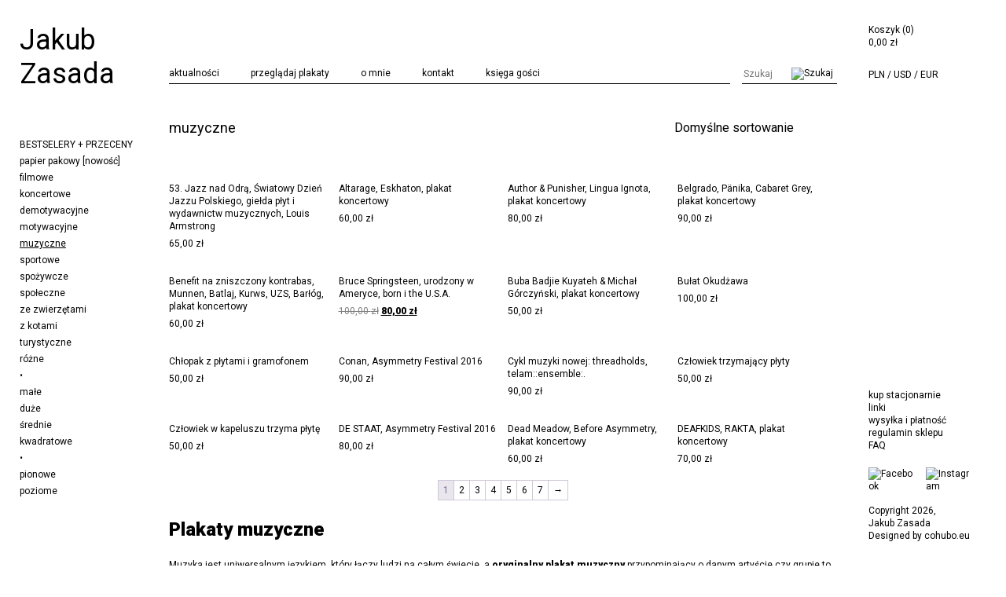

--- FILE ---
content_type: text/html; charset=UTF-8
request_url: https://www.jakubzasada.pl/kategoria-produktu/muzyczne/
body_size: 21437
content:
<!doctype html><html lang="pl-PL"><head><meta charset="UTF-8"><title>Oryginalne plakaty muzyczne, grafiki i afisze na ścianę - sklep online | Jakub Zasada</title><meta http-equiv="X-UA-Compatible" content="IE=edge"><meta name="viewport" content="width=device-width, initial-scale=1"/><link rel="preconnect" href="https://fonts.gstatic.com"><link href="https://fonts.googleapis.com/css2?family=Roboto:wght@400;900&display=swap" rel="stylesheet"><meta name='robots' content='index, follow, max-image-preview:large, max-snippet:-1, max-video-preview:-1' /><meta name="description" content="Stwórz unikalną atmosferę w swoim wnętrzu, dzięki ponadczasowej grafice muzycznej.Wyeksponuj kultowe zespoły na pierwszym planie za pomocą oryginalnych plakatów muzycznych polskiego artysty i grafika — Jakuba Zasady." /><link rel="canonical" href="https://www.jakubzasada.pl/kategoria-produktu/muzyczne/" /><link rel="next" href="https://www.jakubzasada.pl/kategoria-produktu/muzyczne/page/2/" /><meta property="og:locale" content="pl_PL" /><meta property="og:type" content="article" /><meta property="og:title" content="Oryginalne plakaty muzyczne, grafiki i afisze na ścianę - sklep online | Jakub Zasada" /><meta property="og:description" content="Stwórz unikalną atmosferę w swoim wnętrzu, dzięki ponadczasowej grafice muzycznej.Wyeksponuj kultowe zespoły na pierwszym planie za pomocą oryginalnych plakatów muzycznych polskiego artysty i grafika — Jakuba Zasady." /><meta property="og:url" content="https://www.jakubzasada.pl/kategoria-produktu/muzyczne/" /><meta property="og:site_name" content="Jakub Zasada" /><meta property="og:image" content="https://www.jakubzasada.pl/wp-content/uploads/2021/08/zasada-plakaty.jpg" /><meta property="og:image:width" content="1238" /><meta property="og:image:height" content="666" /><meta property="og:image:type" content="image/jpeg" /><meta name="twitter:card" content="summary_large_image" /> <script type="application/ld+json" class="yoast-schema-graph">{"@context":"https://schema.org","@graph":[{"@type":"CollectionPage","@id":"https://www.jakubzasada.pl/kategoria-produktu/muzyczne/","url":"https://www.jakubzasada.pl/kategoria-produktu/muzyczne/","name":"Oryginalne plakaty muzyczne, grafiki i afisze na ścianę - sklep online | Jakub Zasada","isPartOf":{"@id":"https://www.jakubzasada.pl/#website"},"primaryImageOfPage":{"@id":"https://www.jakubzasada.pl/kategoria-produktu/muzyczne/#primaryimage"},"image":{"@id":"https://www.jakubzasada.pl/kategoria-produktu/muzyczne/#primaryimage"},"thumbnailUrl":"https://www.jakubzasada.pl/wp-content/uploads/2017/06/gielda_jno-1.jpg","description":"Stwórz unikalną atmosferę w swoim wnętrzu, dzięki ponadczasowej grafice muzycznej.Wyeksponuj kultowe zespoły na pierwszym planie za pomocą oryginalnych plakatów muzycznych polskiego artysty i grafika — Jakuba Zasady.","breadcrumb":{"@id":"https://www.jakubzasada.pl/kategoria-produktu/muzyczne/#breadcrumb"},"inLanguage":"pl-PL"},{"@type":"ImageObject","inLanguage":"pl-PL","@id":"https://www.jakubzasada.pl/kategoria-produktu/muzyczne/#primaryimage","url":"https://www.jakubzasada.pl/wp-content/uploads/2017/06/gielda_jno-1.jpg","contentUrl":"https://www.jakubzasada.pl/wp-content/uploads/2017/06/gielda_jno-1.jpg","width":680,"height":961},{"@type":"BreadcrumbList","@id":"https://www.jakubzasada.pl/kategoria-produktu/muzyczne/#breadcrumb","itemListElement":[{"@type":"ListItem","position":1,"name":"Strona główna","item":"https://www.jakubzasada.pl/"},{"@type":"ListItem","position":2,"name":"muzyczne"}]},{"@type":"WebSite","@id":"https://www.jakubzasada.pl/#website","url":"https://www.jakubzasada.pl/","name":"Jakub Zasada","description":"Sklep z autorskimi plakatami","potentialAction":[{"@type":"SearchAction","target":{"@type":"EntryPoint","urlTemplate":"https://www.jakubzasada.pl/?s={search_term_string}"},"query-input":"required name=search_term_string"}],"inLanguage":"pl-PL"}]}</script> <link rel="alternate" type="application/rss+xml" title="Kanał Jakub Zasada &raquo; muzyczne Kategoria" href="https://www.jakubzasada.pl/kategoria-produktu/muzyczne/feed/" /> <script defer src="[data-uri]"></script> <link rel='stylesheet' id='font-awesome-css' href='https://www.jakubzasada.pl/wp-content/plugins/load-more-products-for-woocommerce/berocket/assets/css/font-awesome.min.css?ver=6.4.3' type='text/css' media='all' /><link rel='stylesheet' id='flexible-shipping-free-shipping-notice-block-integration-blocks-integration-frontend-css' href='https://www.jakubzasada.pl/wp-content/plugins/flexible-shipping/assets/blocks/free-shipping-notice-block-integration/style-index.css?ver=1709018822' type='text/css' media='all' /><link rel='stylesheet' id='flexible-shipping-free-shipping-notice-block-integration-blocks-integration-editor-css' href='https://www.jakubzasada.pl/wp-content/plugins/flexible-shipping/assets/blocks/free-shipping-notice-block-integration/style-index.css?ver=1709018822' type='text/css' media='all' /><style id='wp-emoji-styles-inline-css' type='text/css'>img.wp-smiley, img.emoji {
		display: inline !important;
		border: none !important;
		box-shadow: none !important;
		height: 1em !important;
		width: 1em !important;
		margin: 0 0.07em !important;
		vertical-align: -0.1em !important;
		background: none !important;
		padding: 0 !important;
	}</style><link rel='stylesheet' id='wp-block-library-css' href='https://www.jakubzasada.pl/wp-includes/css/dist/block-library/style.min.css?ver=6.4.3' type='text/css' media='all' /><style id='classic-theme-styles-inline-css' type='text/css'>/*! This file is auto-generated */
.wp-block-button__link{color:#fff;background-color:#32373c;border-radius:9999px;box-shadow:none;text-decoration:none;padding:calc(.667em + 2px) calc(1.333em + 2px);font-size:1.125em}.wp-block-file__button{background:#32373c;color:#fff;text-decoration:none}</style><style id='global-styles-inline-css' type='text/css'>body{--wp--preset--color--black: #000000;--wp--preset--color--cyan-bluish-gray: #abb8c3;--wp--preset--color--white: #ffffff;--wp--preset--color--pale-pink: #f78da7;--wp--preset--color--vivid-red: #cf2e2e;--wp--preset--color--luminous-vivid-orange: #ff6900;--wp--preset--color--luminous-vivid-amber: #fcb900;--wp--preset--color--light-green-cyan: #7bdcb5;--wp--preset--color--vivid-green-cyan: #00d084;--wp--preset--color--pale-cyan-blue: #8ed1fc;--wp--preset--color--vivid-cyan-blue: #0693e3;--wp--preset--color--vivid-purple: #9b51e0;--wp--preset--gradient--vivid-cyan-blue-to-vivid-purple: linear-gradient(135deg,rgba(6,147,227,1) 0%,rgb(155,81,224) 100%);--wp--preset--gradient--light-green-cyan-to-vivid-green-cyan: linear-gradient(135deg,rgb(122,220,180) 0%,rgb(0,208,130) 100%);--wp--preset--gradient--luminous-vivid-amber-to-luminous-vivid-orange: linear-gradient(135deg,rgba(252,185,0,1) 0%,rgba(255,105,0,1) 100%);--wp--preset--gradient--luminous-vivid-orange-to-vivid-red: linear-gradient(135deg,rgba(255,105,0,1) 0%,rgb(207,46,46) 100%);--wp--preset--gradient--very-light-gray-to-cyan-bluish-gray: linear-gradient(135deg,rgb(238,238,238) 0%,rgb(169,184,195) 100%);--wp--preset--gradient--cool-to-warm-spectrum: linear-gradient(135deg,rgb(74,234,220) 0%,rgb(151,120,209) 20%,rgb(207,42,186) 40%,rgb(238,44,130) 60%,rgb(251,105,98) 80%,rgb(254,248,76) 100%);--wp--preset--gradient--blush-light-purple: linear-gradient(135deg,rgb(255,206,236) 0%,rgb(152,150,240) 100%);--wp--preset--gradient--blush-bordeaux: linear-gradient(135deg,rgb(254,205,165) 0%,rgb(254,45,45) 50%,rgb(107,0,62) 100%);--wp--preset--gradient--luminous-dusk: linear-gradient(135deg,rgb(255,203,112) 0%,rgb(199,81,192) 50%,rgb(65,88,208) 100%);--wp--preset--gradient--pale-ocean: linear-gradient(135deg,rgb(255,245,203) 0%,rgb(182,227,212) 50%,rgb(51,167,181) 100%);--wp--preset--gradient--electric-grass: linear-gradient(135deg,rgb(202,248,128) 0%,rgb(113,206,126) 100%);--wp--preset--gradient--midnight: linear-gradient(135deg,rgb(2,3,129) 0%,rgb(40,116,252) 100%);--wp--preset--font-size--small: 13px;--wp--preset--font-size--medium: 20px;--wp--preset--font-size--large: 36px;--wp--preset--font-size--x-large: 42px;--wp--preset--font-family--inter: "Inter", sans-serif;--wp--preset--font-family--cardo: Cardo;--wp--preset--spacing--20: 0.44rem;--wp--preset--spacing--30: 0.67rem;--wp--preset--spacing--40: 1rem;--wp--preset--spacing--50: 1.5rem;--wp--preset--spacing--60: 2.25rem;--wp--preset--spacing--70: 3.38rem;--wp--preset--spacing--80: 5.06rem;--wp--preset--shadow--natural: 6px 6px 9px rgba(0, 0, 0, 0.2);--wp--preset--shadow--deep: 12px 12px 50px rgba(0, 0, 0, 0.4);--wp--preset--shadow--sharp: 6px 6px 0px rgba(0, 0, 0, 0.2);--wp--preset--shadow--outlined: 6px 6px 0px -3px rgba(255, 255, 255, 1), 6px 6px rgba(0, 0, 0, 1);--wp--preset--shadow--crisp: 6px 6px 0px rgba(0, 0, 0, 1);}:where(.is-layout-flex){gap: 0.5em;}:where(.is-layout-grid){gap: 0.5em;}body .is-layout-flow > .alignleft{float: left;margin-inline-start: 0;margin-inline-end: 2em;}body .is-layout-flow > .alignright{float: right;margin-inline-start: 2em;margin-inline-end: 0;}body .is-layout-flow > .aligncenter{margin-left: auto !important;margin-right: auto !important;}body .is-layout-constrained > .alignleft{float: left;margin-inline-start: 0;margin-inline-end: 2em;}body .is-layout-constrained > .alignright{float: right;margin-inline-start: 2em;margin-inline-end: 0;}body .is-layout-constrained > .aligncenter{margin-left: auto !important;margin-right: auto !important;}body .is-layout-constrained > :where(:not(.alignleft):not(.alignright):not(.alignfull)){max-width: var(--wp--style--global--content-size);margin-left: auto !important;margin-right: auto !important;}body .is-layout-constrained > .alignwide{max-width: var(--wp--style--global--wide-size);}body .is-layout-flex{display: flex;}body .is-layout-flex{flex-wrap: wrap;align-items: center;}body .is-layout-flex > *{margin: 0;}body .is-layout-grid{display: grid;}body .is-layout-grid > *{margin: 0;}:where(.wp-block-columns.is-layout-flex){gap: 2em;}:where(.wp-block-columns.is-layout-grid){gap: 2em;}:where(.wp-block-post-template.is-layout-flex){gap: 1.25em;}:where(.wp-block-post-template.is-layout-grid){gap: 1.25em;}.has-black-color{color: var(--wp--preset--color--black) !important;}.has-cyan-bluish-gray-color{color: var(--wp--preset--color--cyan-bluish-gray) !important;}.has-white-color{color: var(--wp--preset--color--white) !important;}.has-pale-pink-color{color: var(--wp--preset--color--pale-pink) !important;}.has-vivid-red-color{color: var(--wp--preset--color--vivid-red) !important;}.has-luminous-vivid-orange-color{color: var(--wp--preset--color--luminous-vivid-orange) !important;}.has-luminous-vivid-amber-color{color: var(--wp--preset--color--luminous-vivid-amber) !important;}.has-light-green-cyan-color{color: var(--wp--preset--color--light-green-cyan) !important;}.has-vivid-green-cyan-color{color: var(--wp--preset--color--vivid-green-cyan) !important;}.has-pale-cyan-blue-color{color: var(--wp--preset--color--pale-cyan-blue) !important;}.has-vivid-cyan-blue-color{color: var(--wp--preset--color--vivid-cyan-blue) !important;}.has-vivid-purple-color{color: var(--wp--preset--color--vivid-purple) !important;}.has-black-background-color{background-color: var(--wp--preset--color--black) !important;}.has-cyan-bluish-gray-background-color{background-color: var(--wp--preset--color--cyan-bluish-gray) !important;}.has-white-background-color{background-color: var(--wp--preset--color--white) !important;}.has-pale-pink-background-color{background-color: var(--wp--preset--color--pale-pink) !important;}.has-vivid-red-background-color{background-color: var(--wp--preset--color--vivid-red) !important;}.has-luminous-vivid-orange-background-color{background-color: var(--wp--preset--color--luminous-vivid-orange) !important;}.has-luminous-vivid-amber-background-color{background-color: var(--wp--preset--color--luminous-vivid-amber) !important;}.has-light-green-cyan-background-color{background-color: var(--wp--preset--color--light-green-cyan) !important;}.has-vivid-green-cyan-background-color{background-color: var(--wp--preset--color--vivid-green-cyan) !important;}.has-pale-cyan-blue-background-color{background-color: var(--wp--preset--color--pale-cyan-blue) !important;}.has-vivid-cyan-blue-background-color{background-color: var(--wp--preset--color--vivid-cyan-blue) !important;}.has-vivid-purple-background-color{background-color: var(--wp--preset--color--vivid-purple) !important;}.has-black-border-color{border-color: var(--wp--preset--color--black) !important;}.has-cyan-bluish-gray-border-color{border-color: var(--wp--preset--color--cyan-bluish-gray) !important;}.has-white-border-color{border-color: var(--wp--preset--color--white) !important;}.has-pale-pink-border-color{border-color: var(--wp--preset--color--pale-pink) !important;}.has-vivid-red-border-color{border-color: var(--wp--preset--color--vivid-red) !important;}.has-luminous-vivid-orange-border-color{border-color: var(--wp--preset--color--luminous-vivid-orange) !important;}.has-luminous-vivid-amber-border-color{border-color: var(--wp--preset--color--luminous-vivid-amber) !important;}.has-light-green-cyan-border-color{border-color: var(--wp--preset--color--light-green-cyan) !important;}.has-vivid-green-cyan-border-color{border-color: var(--wp--preset--color--vivid-green-cyan) !important;}.has-pale-cyan-blue-border-color{border-color: var(--wp--preset--color--pale-cyan-blue) !important;}.has-vivid-cyan-blue-border-color{border-color: var(--wp--preset--color--vivid-cyan-blue) !important;}.has-vivid-purple-border-color{border-color: var(--wp--preset--color--vivid-purple) !important;}.has-vivid-cyan-blue-to-vivid-purple-gradient-background{background: var(--wp--preset--gradient--vivid-cyan-blue-to-vivid-purple) !important;}.has-light-green-cyan-to-vivid-green-cyan-gradient-background{background: var(--wp--preset--gradient--light-green-cyan-to-vivid-green-cyan) !important;}.has-luminous-vivid-amber-to-luminous-vivid-orange-gradient-background{background: var(--wp--preset--gradient--luminous-vivid-amber-to-luminous-vivid-orange) !important;}.has-luminous-vivid-orange-to-vivid-red-gradient-background{background: var(--wp--preset--gradient--luminous-vivid-orange-to-vivid-red) !important;}.has-very-light-gray-to-cyan-bluish-gray-gradient-background{background: var(--wp--preset--gradient--very-light-gray-to-cyan-bluish-gray) !important;}.has-cool-to-warm-spectrum-gradient-background{background: var(--wp--preset--gradient--cool-to-warm-spectrum) !important;}.has-blush-light-purple-gradient-background{background: var(--wp--preset--gradient--blush-light-purple) !important;}.has-blush-bordeaux-gradient-background{background: var(--wp--preset--gradient--blush-bordeaux) !important;}.has-luminous-dusk-gradient-background{background: var(--wp--preset--gradient--luminous-dusk) !important;}.has-pale-ocean-gradient-background{background: var(--wp--preset--gradient--pale-ocean) !important;}.has-electric-grass-gradient-background{background: var(--wp--preset--gradient--electric-grass) !important;}.has-midnight-gradient-background{background: var(--wp--preset--gradient--midnight) !important;}.has-small-font-size{font-size: var(--wp--preset--font-size--small) !important;}.has-medium-font-size{font-size: var(--wp--preset--font-size--medium) !important;}.has-large-font-size{font-size: var(--wp--preset--font-size--large) !important;}.has-x-large-font-size{font-size: var(--wp--preset--font-size--x-large) !important;}
.wp-block-navigation a:where(:not(.wp-element-button)){color: inherit;}
:where(.wp-block-post-template.is-layout-flex){gap: 1.25em;}:where(.wp-block-post-template.is-layout-grid){gap: 1.25em;}
:where(.wp-block-columns.is-layout-flex){gap: 2em;}:where(.wp-block-columns.is-layout-grid){gap: 2em;}
.wp-block-pullquote{font-size: 1.5em;line-height: 1.6;}</style><link rel='stylesheet' id='woocommerce-layout-css' href='https://www.jakubzasada.pl/wp-content/cache/autoptimize/autoptimize_single_279a41fe094a1c0ff59f6d84dc6ec0d2.php?ver=9.1.5' type='text/css' media='all' /><link rel='stylesheet' id='woocommerce-smallscreen-css' href='https://www.jakubzasada.pl/wp-content/cache/autoptimize/autoptimize_single_29ed0396622780590223cd919f310dd7.php?ver=9.1.5' type='text/css' media='only screen and (max-width: 768px)' /><link rel='stylesheet' id='woocommerce-general-css' href='https://www.jakubzasada.pl/wp-content/cache/autoptimize/autoptimize_single_1bda2a44eb1513c271a3209c669823e5.php?ver=9.1.5' type='text/css' media='all' /><style id='woocommerce-inline-inline-css' type='text/css'>.woocommerce form .form-row .required { visibility: visible; }</style><link rel='stylesheet' id='ts_css-css' href='https://www.jakubzasada.pl/wp-content/cache/autoptimize/autoptimize_single_afcf365e904cab0605984cb0e73114aa.php?ver=1.0.0' type='text/css' media='all' /><link rel='stylesheet' id='ytheme_style-css' href='https://www.jakubzasada.pl/wp-content/cache/autoptimize/autoptimize_single_194e7e0dbadb0e2aceea86ef64310e1e.php?ver=1.0.72' type='text/css' media='all' /><link rel='stylesheet' id='inpostpay-thank-you-css' href='https://www.jakubzasada.pl/wp-content/cache/autoptimize/autoptimize_single_075e0c1d9f3335f21b4ea4698b54ca47.php?ver=2.0.5.1' type='text/css' media='all' /><link rel='stylesheet' id='inpostpay-ippfront-css' href='https://www.jakubzasada.pl/wp-content/cache/autoptimize/autoptimize_single_78b860e1cca2c1248ba992c92e30ee01.php?ver=2.0.5.1' type='text/css' media='all' /> <script defer type="text/javascript" src="https://www.jakubzasada.pl/wp-includes/js/jquery/jquery.min.js?ver=3.7.1" id="jquery-core-js"></script> <script defer type="text/javascript" src="https://www.jakubzasada.pl/wp-includes/js/jquery/jquery-migrate.min.js?ver=3.4.1" id="jquery-migrate-js"></script> <script type="text/javascript" src="https://www.jakubzasada.pl/wp-content/plugins/woocommerce/assets/js/jquery-blockui/jquery.blockUI.min.js?ver=2.7.0-wc.9.1.5" id="jquery-blockui-js" defer="defer" data-wp-strategy="defer"></script> <script defer id="wc-add-to-cart-js-extra" src="[data-uri]"></script> <script type="text/javascript" src="https://www.jakubzasada.pl/wp-content/plugins/woocommerce/assets/js/frontend/add-to-cart.min.js?ver=9.1.5" id="wc-add-to-cart-js" defer="defer" data-wp-strategy="defer"></script> <script type="text/javascript" src="https://www.jakubzasada.pl/wp-content/plugins/woocommerce/assets/js/js-cookie/js.cookie.min.js?ver=2.1.4-wc.9.1.5" id="js-cookie-js" defer="defer" data-wp-strategy="defer"></script> <script defer id="woocommerce-js-extra" src="[data-uri]"></script> <script type="text/javascript" src="https://www.jakubzasada.pl/wp-content/plugins/woocommerce/assets/js/frontend/woocommerce.min.js?ver=9.1.5" id="woocommerce-js" defer="defer" data-wp-strategy="defer"></script> <script defer id="WCPAY_ASSETS-js-extra" src="[data-uri]"></script> <link rel="https://api.w.org/" href="https://www.jakubzasada.pl/wp-json/" /><link rel="alternate" type="application/json" href="https://www.jakubzasada.pl/wp-json/wp/v2/product_cat/20" /><link rel="EditURI" type="application/rsd+xml" title="RSD" href="https://www.jakubzasada.pl/xmlrpc.php?rsd" /><meta name="generator" content="WordPress 6.4.3" /><meta name="generator" content="WooCommerce 9.1.5" /> <script defer src="[data-uri]"></script><script defer src="[data-uri]"></script><style></style><style>.lmp_load_more_button.br_lmp_button_settings .lmp_button:hover {
                    background-color: #9999ff!important;
                    color: #111111!important;
                }
                .lmp_load_more_button.br_lmp_prev_settings .lmp_button:hover {
                    background-color: #9999ff!important;
                    color: #111111!important;
                }li.product.lazy, .berocket_lgv_additional_data.lazy{opacity:0;}</style><meta name="google-site-verification" content="8bGhCJCE4ioE7xy76OCKx83upbe34bS8MemDt0d1oZI" /> <noscript><style>.woocommerce-product-gallery{ opacity: 1 !important; }</style></noscript><meta name="redi-version" content="1.2.1" /><style id='wp-fonts-local' type='text/css'>@font-face{font-family:Inter;font-style:normal;font-weight:300 900;font-display:fallback;src:url('https://www.jakubzasada.pl/wp-content/plugins/woocommerce/assets/fonts/Inter-VariableFont_slnt,wght.woff2') format('woff2');font-stretch:normal;}
@font-face{font-family:Cardo;font-style:normal;font-weight:400;font-display:fallback;src:url('https://www.jakubzasada.pl/wp-content/plugins/woocommerce/assets/fonts/cardo_normal_400.woff2') format('woff2');}</style><link rel="icon" href="https://www.jakubzasada.pl/wp-content/uploads/2023/08/fav_JZ-100x100.png" sizes="32x32" /><link rel="icon" href="https://www.jakubzasada.pl/wp-content/uploads/2023/08/fav_JZ-480x480.png" sizes="192x192" /><link rel="apple-touch-icon" href="https://www.jakubzasada.pl/wp-content/uploads/2023/08/fav_JZ-480x480.png" /><meta name="msapplication-TileImage" content="https://www.jakubzasada.pl/wp-content/uploads/2023/08/fav_JZ-480x480.png" /><style>.easypack_show_geowidget {
                                  background:  #FCC905 !important;
                                }</style><style type="text/css" id="wp-custom-css">.product .quantity {
	display: block;
	width: 100%;
}

.product .quantity input {
	border: 1px solid #c8c8c8;
	padding: 8px 10px;
	padding-right: 0;
}

#mobile-menu {
	height: calc(100vh - 100px);
	overflow-y: auto;
}

span.yrm-button-text-1.yrm-button-text-span {
	font-size:12px!important;
	color:grey;
}

@media only screen and (max-width: 1024px) {
	.main__top {
		margin-top: 0;
		display: block;
	}
	
	.main__menu {
		display: none;
	}
	
	.main__search input {
		width: 100%;
	}
}


.aside .header__copyright {
	margin-top: 15px;
}

.woocommerce-form__input-checkbox {
	display: inherit;
	appearance: auto;
	-webkit-appearance: auto;
}



#billing_eu_vat_number:empty {
	border-color: #ddd !important;
}

.home-banner-grid {
	margin-top: 24px;
}</style> <script defer src="https://www.googletagmanager.com/gtag/js?id=AW-16753561801"></script> <script defer src="[data-uri]"></script> <meta name="p:domain_verify" content="c478670e89728cccd3babf361c3199fb"/>  <script defer src="[data-uri]"></script> </head><body class="archive tax-product_cat term-muzyczne term-20 theme-zasada woocommerce woocommerce-page woocommerce-no-js"> <script defer src="[data-uri]"></script> <script defer src="[data-uri]"></script>  <noscript><iframe src="https://www.googletagmanager.com/ns.html?id=GTM-TN2NXQS"
height="0" width="0" style="display:none;visibility:hidden"></iframe></noscript><div class="site"><header class="header"><div class="header__top"> <span class="header__logo"> <a href="https://www.jakubzasada.pl">Jakub<br> Zasada</a> </span><ul id="mobile-menu" class="header__mobile-menu"><li id="menu-item-2435" class="menu-item menu-item-type-post_type menu-item-object-page menu-item-2435"><a href="https://www.jakubzasada.pl/aktualnosci/">aktualności</a></li><li id="menu-item-55" class="menu-item menu-item-type-post_type menu-item-object-page menu-item-55"><a href="https://www.jakubzasada.pl/sklep/">wszystkie plakaty</a></li><li id="menu-item-45" class="menu-item menu-item-type-taxonomy menu-item-object-product_cat menu-item-45"><a href="https://www.jakubzasada.pl/kategoria-produktu/filmowe/">filmowe</a></li><li id="menu-item-46" class="menu-item menu-item-type-taxonomy menu-item-object-product_cat menu-item-46"><a href="https://www.jakubzasada.pl/kategoria-produktu/koncertowe/">koncertowe</a></li><li id="menu-item-1187" class="menu-item menu-item-type-taxonomy menu-item-object-product_cat menu-item-1187"><a href="https://www.jakubzasada.pl/kategoria-produktu/demotywacyjne/">demotywacyjne</a></li><li id="menu-item-48" class="menu-item menu-item-type-taxonomy menu-item-object-product_cat menu-item-48"><a href="https://www.jakubzasada.pl/kategoria-produktu/motywacyjne/">motywacyjne</a></li><li id="menu-item-49" class="menu-item menu-item-type-taxonomy menu-item-object-product_cat current-menu-item menu-item-49"><a href="https://www.jakubzasada.pl/kategoria-produktu/muzyczne/" aria-current="page">muzyczne</a></li><li id="menu-item-1188" class="menu-item menu-item-type-taxonomy menu-item-object-product_cat menu-item-1188"><a href="https://www.jakubzasada.pl/kategoria-produktu/sport/">sportowe</a></li><li id="menu-item-1189" class="menu-item menu-item-type-taxonomy menu-item-object-product_cat menu-item-1189"><a href="https://www.jakubzasada.pl/kategoria-produktu/spozywcze/">spożywcze</a></li><li id="menu-item-52" class="menu-item menu-item-type-taxonomy menu-item-object-product_cat menu-item-52"><a href="https://www.jakubzasada.pl/kategoria-produktu/spoleczne/">społeczne</a></li><li id="menu-item-1190" class="menu-item menu-item-type-taxonomy menu-item-object-product_cat menu-item-1190"><a href="https://www.jakubzasada.pl/kategoria-produktu/zwierzeta/">ze zwierzętami</a></li><li id="menu-item-47" class="menu-item menu-item-type-taxonomy menu-item-object-product_cat menu-item-47"><a href="https://www.jakubzasada.pl/kategoria-produktu/koty/">z kotami</a></li><li id="menu-item-53" class="menu-item menu-item-type-taxonomy menu-item-object-product_cat menu-item-53"><a href="https://www.jakubzasada.pl/kategoria-produktu/turystyczne/">turystyczne</a></li><li id="menu-item-1191" class="menu-item menu-item-type-taxonomy menu-item-object-product_cat menu-item-1191"><a href="https://www.jakubzasada.pl/kategoria-produktu/rozne/">różne</a></li><li id="menu-item-6067" class="menu-item menu-item-type-taxonomy menu-item-object-product_cat menu-item-6067"><a href="https://www.jakubzasada.pl/kategoria-produktu/papier-pakowy/">papier pakowy [nowość]</a></li><li id="menu-item-3990" class="menu-item menu-item-type-taxonomy menu-item-object-product_cat menu-item-3990"><a href="https://www.jakubzasada.pl/kategoria-produktu/male/">małe</a></li><li id="menu-item-3991" class="menu-item menu-item-type-taxonomy menu-item-object-product_cat menu-item-3991"><a href="https://www.jakubzasada.pl/kategoria-produktu/srednie/">średnie</a></li><li id="menu-item-3992" class="menu-item menu-item-type-taxonomy menu-item-object-product_cat menu-item-3992"><a href="https://www.jakubzasada.pl/kategoria-produktu/duze/">duże</a></li><li id="menu-item-3989" class="menu-item menu-item-type-taxonomy menu-item-object-product_cat menu-item-3989"><a href="https://www.jakubzasada.pl/kategoria-produktu/kwadratowe/">kwadratowe</a></li><li id="menu-item-3312" class="menu-item menu-item-type-taxonomy menu-item-object-product_cat menu-item-3312"><a href="https://www.jakubzasada.pl/kategoria-produktu/pocztowki/">pocztówki</a></li><li id="menu-item-1193" class="menu-item menu-item-type-taxonomy menu-item-object-product_cat menu-item-1193"><a href="https://www.jakubzasada.pl/kategoria-produktu/150/">•</a></li><li id="menu-item-42" class="menu-item menu-item-type-post_type menu-item-object-page menu-item-42"><a href="https://www.jakubzasada.pl/kontakt/">kontakt</a></li><li id="menu-item-43" class="menu-item menu-item-type-post_type menu-item-object-page menu-item-43"><a href="https://www.jakubzasada.pl/o-mnie/">o mnie</a></li><li id="menu-item-1047" class="menu-item menu-item-type-custom menu-item-object-custom menu-item-1047"><a href="https://gbook.eu.org/gbook.php?id=JakubZasad&#038;fbclid=IwY2xjawJ2OWdleHRuA2FlbQIxMABicmlkETF2ODMzVGRkUWluWTRiRXhTAR6vRtLEvZkhaWE88FxwU4Tmu9GKHPm5LdHCIEKKLu45EtPSquuONWh3sRmOyQ_aem_IXJ0fUWeZAdU8iOdDWFRoA">księga gości</a></li></ul><div class="header__widgets"><div id="left-widget-area" class="widget"><ul class="product-categories"><li class="cat-item cat-item-322"><a href="https://www.jakubzasada.pl/kategoria-produktu/bestselery/">BESTSELERY + PRZECENY</a></li><li class="cat-item cat-item-281"><a href="https://www.jakubzasada.pl/kategoria-produktu/papier-pakowy/">papier pakowy [nowość]</a></li><li class="cat-item cat-item-17"><a href="https://www.jakubzasada.pl/kategoria-produktu/filmowe/">filmowe</a></li><li class="cat-item cat-item-26"><a href="https://www.jakubzasada.pl/kategoria-produktu/koncertowe/">koncertowe</a></li><li class="cat-item cat-item-170"><a href="https://www.jakubzasada.pl/kategoria-produktu/demotywacyjne/">demotywacyjne</a></li><li class="cat-item cat-item-19"><a href="https://www.jakubzasada.pl/kategoria-produktu/motywacyjne/">motywacyjne</a></li><li class="cat-item cat-item-20 current-cat"><a href="https://www.jakubzasada.pl/kategoria-produktu/muzyczne/">muzyczne</a></li><li class="cat-item cat-item-63"><a href="https://www.jakubzasada.pl/kategoria-produktu/sport/">sportowe</a></li><li class="cat-item cat-item-58"><a href="https://www.jakubzasada.pl/kategoria-produktu/spozywcze/">spożywcze</a></li><li class="cat-item cat-item-24"><a href="https://www.jakubzasada.pl/kategoria-produktu/spoleczne/">społeczne</a></li><li class="cat-item cat-item-55"><a href="https://www.jakubzasada.pl/kategoria-produktu/zwierzeta/">ze zwierzętami</a></li><li class="cat-item cat-item-18"><a href="https://www.jakubzasada.pl/kategoria-produktu/koty/">z kotami</a></li><li class="cat-item cat-item-23"><a href="https://www.jakubzasada.pl/kategoria-produktu/turystyczne/">turystyczne</a></li><li class="cat-item cat-item-33"><a href="https://www.jakubzasada.pl/kategoria-produktu/rozne/">różne</a></li><li class="cat-item cat-item-150"><a href="https://www.jakubzasada.pl/kategoria-produktu/150/">•</a></li><li class="cat-item cat-item-73"><a href="https://www.jakubzasada.pl/kategoria-produktu/male/">małe</a></li><li class="cat-item cat-item-74"><a href="https://www.jakubzasada.pl/kategoria-produktu/duze/">duże</a></li><li class="cat-item cat-item-72"><a href="https://www.jakubzasada.pl/kategoria-produktu/srednie/">średnie</a></li><li class="cat-item cat-item-260"><a href="https://www.jakubzasada.pl/kategoria-produktu/kwadratowe/">kwadratowe</a></li><li class="cat-item cat-item-171"><a href="https://www.jakubzasada.pl/kategoria-produktu/171/">•</a></li><li class="cat-item cat-item-71"><a href="https://www.jakubzasada.pl/kategoria-produktu/pionowe/">pionowe</a></li><li class="cat-item cat-item-75"><a href="https://www.jakubzasada.pl/kategoria-produktu/poziome/">poziome</a></li><li class="cat-item cat-item-255"><a href="https://www.jakubzasada.pl/kategoria-produktu/255/">•</a></li><li class="cat-item cat-item-252"><a href="https://www.jakubzasada.pl/kategoria-produktu/pocztowki/">pocztówki</a></li></ul></div></div></div></header> <a href="https://www.jakubzasada.pl/koszyk/" class="mobile-cart"> <svg xmlns="http://www.w3.org/2000/svg" class="h-6 w-6" fill="none" viewBox="0 0 24 24" stroke="currentColor"> <path stroke-linecap="round" stroke-linejoin="round" stroke-width="2" d="M16 11V7a4 4 0 00-8 0v4M5 9h14l1 12H4L5 9z" /> </svg> <span class="count">0</span> </a> <button class="header__burger" data-burger> <span></span> <span></span> <span></span> </button><main class="main"><div class="main__top"><ul id="main-menu" class="main__menu"><li id="menu-item-2187" class="menu-item menu-item-type-post_type menu-item-object-page menu-item-2187"><a href="https://www.jakubzasada.pl/aktualnosci/">aktualności</a></li><li id="menu-item-15" class="menu-item menu-item-type-post_type menu-item-object-page menu-item-15"><a href="https://www.jakubzasada.pl/sklep/">przeglądaj plakaty</a></li><li id="menu-item-25" class="menu-item menu-item-type-post_type menu-item-object-page menu-item-25"><a href="https://www.jakubzasada.pl/o-mnie/">o mnie</a></li><li id="menu-item-24" class="menu-item menu-item-type-post_type menu-item-object-page menu-item-24"><a href="https://www.jakubzasada.pl/kontakt/">kontakt</a></li><li id="menu-item-11" class="menu-item menu-item-type-custom menu-item-object-custom menu-item-11"><a href="https://gbook.eu.org/gbook.php?id=JakubZasad&#038;fbclid=IwY2xjawJ2OWdleHRuA2FlbQIxMABicmlkETF2ODMzVGRkUWluWTRiRXhTAR6vRtLEvZkhaWE88FxwU4Tmu9GKHPm5LdHCIEKKLu45EtPSquuONWh3sRmOyQ_aem_IXJ0fUWeZAdU8iOdDWFRoA">księga gości</a></li></ul><form class="main__search" role="search" method="get" action="https://www.jakubzasada.pl/"> <input type="text" value="" name="s" id="s" placeholder="Szukaj"/> <input type="hidden" name="post_type" value="product" /> <button type="submit" class="main__search__submit"><img src="https://www.jakubzasada.pl/wp-content/themes/zasada/prod/img/search.svg" alt="Szukaj"></button></form></div>  <script defer src="https://www.googletagmanager.com/gtag/js?id=G-8LW5TVXNML"></script> <script defer src="[data-uri]"></script> <div class="woocommerce-content"><h1 class="page-title">muzyczne</h1><div class="woocommerce-notices-wrapper"></div><form class="woocommerce-ordering" method="get"> <select name="orderby" class="orderby" aria-label="Zamówienie"><option value="menu_order"  selected='selected'>Domyślne sortowanie</option><option value="popularity" >Sortuj wg popularności</option><option value="date" >Sortuj od najnowszych</option><option value="price" >Sortuj po cenie od najniższej</option><option value="price-desc" >Sortuj po cenie od najwyższej</option> </select> <input type="hidden" name="paged" value="1" /></form><ul class="products columns-4"><li class="product type-product post-1070 status-publish first instock product_cat-muzyczne product_cat-pionowe product_cat-srednie product_tag-50-x-70 product_tag-b2 product_tag-dolnoslaska-gielda-fonograficzna product_tag-jazz product_tag-plyty product_tag-twarz product_tag-winyl has-post-thumbnail shipping-taxable purchasable product-type-variable has-default-attributes"> <a href="https://www.jakubzasada.pl/produkt/53-jazz-nad-odra-swiatowy-dzien-jazzu-polskiego-gielda-plyt-i-wydawnictw-muzycznych/" class="woocommerce-LoopProduct-link woocommerce-loop-product__link"><div class="product-image-wrapper has-hover-image"><img width="680" height="961" src="https://www.jakubzasada.pl/wp-content/uploads/2017/06/gielda_jno-1.jpg" class="attachment-woocommerce_thumbnail size-woocommerce_thumbnail" alt="" decoding="async" fetchpriority="high" srcset="https://www.jakubzasada.pl/wp-content/uploads/2017/06/gielda_jno-1.jpg 680w, https://www.jakubzasada.pl/wp-content/uploads/2017/06/gielda_jno-1-480x678.jpg 480w, https://www.jakubzasada.pl/wp-content/uploads/2017/06/gielda_jno-1-600x848.jpg 600w" sizes="(max-width: 680px) 100vw, 680px" /><img class="additional-product-image" src="https://www.jakubzasada.pl/wp-content/uploads/2021/06/armnstrong_mockup-980x654.jpg" alt="hover image" /></div><h2 class="woocommerce-loop-product__title">53. Jazz nad Odrą, Światowy Dzień Jazzu Polskiego, giełda płyt i wydawnictw muzycznych, Louis Armstrong</h2> <span class="price"><span class="woocommerce-Price-amount amount"><bdi>65,00&nbsp;<span class="woocommerce-Price-currencySymbol">zł</span></bdi></span></span> </a></li><li class="product type-product post-1920 status-publish instock product_cat-koncertowe product_cat-muzyczne product_cat-pionowe product_cat-srednie product_tag-altarage product_tag-eskhaton product_tag-gig-poster product_tag-luksus product_tag-no-gods-no-masters product_tag-the-dog has-post-thumbnail shipping-taxable purchasable product-type-variable has-default-attributes"> <a href="https://www.jakubzasada.pl/produkt/altarage-eskhaton-2/" class="woocommerce-LoopProduct-link woocommerce-loop-product__link"><div class="product-image-wrapper"><img width="627" height="876" src="https://www.jakubzasada.pl/wp-content/uploads/2021/10/5.jpg" class="attachment-woocommerce_thumbnail size-woocommerce_thumbnail" alt="" decoding="async" srcset="https://www.jakubzasada.pl/wp-content/uploads/2021/10/5.jpg 627w, https://www.jakubzasada.pl/wp-content/uploads/2021/10/5-480x671.jpg 480w, https://www.jakubzasada.pl/wp-content/uploads/2021/10/5-600x838.jpg 600w" sizes="(max-width: 627px) 100vw, 627px" /></div><h2 class="woocommerce-loop-product__title">Altarage, Eskhaton, plakat koncertowy</h2> <span class="price"><span class="woocommerce-Price-amount amount"><bdi>60,00&nbsp;<span class="woocommerce-Price-currencySymbol">zł</span></bdi></span></span> </a></li><li class="product type-product post-2810 status-publish instock product_cat-koncertowe product_cat-muzyczne product_cat-pionowe product_cat-srednie product_tag-author-punisher product_tag-gig-poster product_tag-lingua-ignota product_tag-muzyczny product_tag-no-gods-no-masters has-post-thumbnail shipping-taxable purchasable product-type-variable has-default-attributes"> <a href="https://www.jakubzasada.pl/produkt/author-punisher-lingua-ignota/" class="woocommerce-LoopProduct-link woocommerce-loop-product__link"><div class="product-image-wrapper has-hover-image"><img width="700" height="977" src="https://www.jakubzasada.pl/wp-content/uploads/2022/05/lingua-3-700x977.jpg" class="attachment-woocommerce_thumbnail size-woocommerce_thumbnail" alt="" decoding="async" srcset="https://www.jakubzasada.pl/wp-content/uploads/2022/05/lingua-3-700x977.jpg 700w, https://www.jakubzasada.pl/wp-content/uploads/2022/05/lingua-3-768x1072.jpg 768w, https://www.jakubzasada.pl/wp-content/uploads/2022/05/lingua-3-480x670.jpg 480w, https://www.jakubzasada.pl/wp-content/uploads/2022/05/lingua-3-600x837.jpg 600w, https://www.jakubzasada.pl/wp-content/uploads/2022/05/lingua-3.jpg 956w" sizes="(max-width: 700px) 100vw, 700px" /><img class="additional-product-image" src="https://www.jakubzasada.pl/wp-content/uploads/2022/05/lingua-4-980x735.jpg" alt="hover image" /></div><h2 class="woocommerce-loop-product__title">Author &#038; Punisher, Lingua Ignota, plakat koncertowy</h2> <span class="price"><span class="woocommerce-Price-amount amount"><bdi>80,00&nbsp;<span class="woocommerce-Price-currencySymbol">zł</span></bdi></span></span> </a></li><li class="product type-product post-1075 status-publish last instock product_cat-koncertowe product_cat-muzyczne product_cat-pionowe product_cat-srednie product_tag-abstrakcja product_tag-gig-poster product_tag-kolorowy product_tag-luksus product_tag-no-gods-no-masters has-post-thumbnail shipping-taxable purchasable product-type-variable has-default-attributes"> <a href="https://www.jakubzasada.pl/produkt/belgrado-panika-cabaret-grey/" class="woocommerce-LoopProduct-link woocommerce-loop-product__link"><div class="product-image-wrapper has-hover-image"><img width="680" height="978" src="https://www.jakubzasada.pl/wp-content/uploads/2019/06/belgrado_panika_cabaret-grey-1.jpg" class="attachment-woocommerce_thumbnail size-woocommerce_thumbnail" alt="" decoding="async" loading="lazy" srcset="https://www.jakubzasada.pl/wp-content/uploads/2019/06/belgrado_panika_cabaret-grey-1.jpg 680w, https://www.jakubzasada.pl/wp-content/uploads/2019/06/belgrado_panika_cabaret-grey-1-480x690.jpg 480w, https://www.jakubzasada.pl/wp-content/uploads/2019/06/belgrado_panika_cabaret-grey-1-600x863.jpg 600w" sizes="(max-width: 680px) 100vw, 680px" /><img class="additional-product-image" src="https://www.jakubzasada.pl/wp-content/uploads/2021/06/belgrado-980x654.jpg" alt="hover image" /></div><h2 class="woocommerce-loop-product__title">Belgrado, Pänika, Cabaret Grey, plakat koncertowy</h2> <span class="price"><span class="woocommerce-Price-amount amount"><bdi>90,00&nbsp;<span class="woocommerce-Price-currencySymbol">zł</span></bdi></span></span> </a></li><li class="product type-product post-3103 status-publish first instock product_cat-koncertowe product_cat-muzyczne product_cat-pionowe product_cat-srednie product_tag-barlog product_tag-batalj product_tag-crk product_tag-gig-poster product_tag-kurws product_tag-munnen product_tag-uzs has-post-thumbnail shipping-taxable purchasable product-type-variable has-default-attributes"> <a href="https://www.jakubzasada.pl/produkt/benefit-na-zniszczony-kontrabas-munnen-batlaj-kurws-uzs-barlog-plakat-koncertowy/" class="woocommerce-LoopProduct-link woocommerce-loop-product__link"><div class="product-image-wrapper has-hover-image"><img width="657" height="917" src="https://www.jakubzasada.pl/wp-content/uploads/2022/07/kontrabas_00.jpg" class="attachment-woocommerce_thumbnail size-woocommerce_thumbnail" alt="" decoding="async" loading="lazy" srcset="https://www.jakubzasada.pl/wp-content/uploads/2022/07/kontrabas_00.jpg 657w, https://www.jakubzasada.pl/wp-content/uploads/2022/07/kontrabas_00-480x670.jpg 480w, https://www.jakubzasada.pl/wp-content/uploads/2022/07/kontrabas_00-600x837.jpg 600w" sizes="(max-width: 657px) 100vw, 657px" /><img class="additional-product-image" src="https://www.jakubzasada.pl/wp-content/uploads/2022/07/kontrabas_01-980x965.jpg" alt="hover image" /></div><h2 class="woocommerce-loop-product__title">Benefit na zniszczony kontrabas, Munnen, Batlaj, Kurws, UZS, Barłóg, plakat koncertowy</h2> <span class="price"><span class="woocommerce-Price-amount amount"><bdi>60,00&nbsp;<span class="woocommerce-Price-currencySymbol">zł</span></bdi></span></span> </a></li><li class="product type-product post-267 status-publish instock product_cat-duze product_cat-muzyczne product_cat-pionowe product_tag-68x98cm product_tag-b1 product_tag-czlowiek product_tag-muzyka product_tag-niebieski product_tag-polish-poster-gallery product_tag-twarz has-post-thumbnail sale shipping-taxable purchasable product-type-variable has-default-attributes"> <a href="https://www.jakubzasada.pl/produkt/bruce-springsteen/" class="woocommerce-LoopProduct-link woocommerce-loop-product__link"><div class="product-image-wrapper"> <span class="onsale">Promocja!</span> <img width="680" height="978" src="https://www.jakubzasada.pl/wp-content/uploads/2017/05/bruce-springsteen-1.jpg" class="attachment-woocommerce_thumbnail size-woocommerce_thumbnail" alt="" decoding="async" loading="lazy" srcset="https://www.jakubzasada.pl/wp-content/uploads/2017/05/bruce-springsteen-1.jpg 680w, https://www.jakubzasada.pl/wp-content/uploads/2017/05/bruce-springsteen-1-480x690.jpg 480w, https://www.jakubzasada.pl/wp-content/uploads/2017/05/bruce-springsteen-1-600x863.jpg 600w" sizes="(max-width: 680px) 100vw, 680px" /></div><h2 class="woocommerce-loop-product__title">Bruce Springsteen, urodzony w Ameryce, born i the U.S.A.</h2> <span class="price"><del aria-hidden="true"><span class="woocommerce-Price-amount amount"><bdi>100,00&nbsp;<span class="woocommerce-Price-currencySymbol">zł</span></bdi></span></del> <span class="screen-reader-text">Original price was: 100,00&nbsp;zł.</span><ins aria-hidden="true"><span class="woocommerce-Price-amount amount"><bdi>80,00&nbsp;<span class="woocommerce-Price-currencySymbol">zł</span></bdi></span></ins><span class="screen-reader-text">Current price is: 80,00&nbsp;zł.</span></span> </a></li><li class="product type-product post-714 status-publish instock product_cat-koncertowe product_cat-muzyczne product_cat-pionowe product_cat-srednie product_tag-firlej product_tag-gig-poster product_tag-zielony has-post-thumbnail shipping-taxable purchasable product-type-variable has-default-attributes"> <a href="https://www.jakubzasada.pl/produkt/buba-badjie-kuyateh-michal-gorczynski/" class="woocommerce-LoopProduct-link woocommerce-loop-product__link"><div class="product-image-wrapper"><img width="680" height="959" src="https://www.jakubzasada.pl/wp-content/uploads/2019/02/buba-badjie-kuyateh-michal-gorczynski-1.jpg" class="attachment-woocommerce_thumbnail size-woocommerce_thumbnail" alt="" decoding="async" loading="lazy" srcset="https://www.jakubzasada.pl/wp-content/uploads/2019/02/buba-badjie-kuyateh-michal-gorczynski-1.jpg 680w, https://www.jakubzasada.pl/wp-content/uploads/2019/02/buba-badjie-kuyateh-michal-gorczynski-1-480x677.jpg 480w, https://www.jakubzasada.pl/wp-content/uploads/2019/02/buba-badjie-kuyateh-michal-gorczynski-1-600x846.jpg 600w" sizes="(max-width: 680px) 100vw, 680px" /></div><h2 class="woocommerce-loop-product__title">Buba Badjie Kuyateh &#038; Michał Górczyński, plakat koncertowy</h2> <span class="price"><span class="woocommerce-Price-amount amount"><bdi>50,00&nbsp;<span class="woocommerce-Price-currencySymbol">zł</span></bdi></span></span> </a></li><li class="product type-product post-2399 status-publish last instock product_cat-duze product_cat-muzyczne product_cat-pionowe product_tag-68x98cm product_tag-b1 product_tag-czlowiek product_tag-piosenka product_tag-polish-poster-gallery product_tag-wojciech-mlynarski product_tag-wrony product_tag-zolty has-post-thumbnail shipping-taxable purchasable product-type-variable has-default-attributes"> <a href="https://www.jakubzasada.pl/produkt/bulat-okudzawa/" class="woocommerce-LoopProduct-link woocommerce-loop-product__link"><div class="product-image-wrapper"><img width="484" height="697" src="https://www.jakubzasada.pl/wp-content/uploads/2017/09/1_okudzawa.jpg" class="attachment-woocommerce_thumbnail size-woocommerce_thumbnail" alt="" decoding="async" loading="lazy" srcset="https://www.jakubzasada.pl/wp-content/uploads/2017/09/1_okudzawa.jpg 484w, https://www.jakubzasada.pl/wp-content/uploads/2017/09/1_okudzawa-480x691.jpg 480w" sizes="(max-width: 484px) 100vw, 484px" /></div><h2 class="woocommerce-loop-product__title">Bułat Okudżawa</h2> <span class="price"><span class="woocommerce-Price-amount amount"><bdi>100,00&nbsp;<span class="woocommerce-Price-currencySymbol">zł</span></bdi></span></span> </a></li><li class="product type-product post-1205 status-publish first instock product_cat-male product_cat-muzyczne product_cat-poziome product_tag-czlowiek product_tag-gramofon product_tag-niebieski product_tag-plyty product_tag-winyl has-post-thumbnail shipping-taxable purchasable product-type-variable has-default-attributes"> <a href="https://www.jakubzasada.pl/produkt/chlopak-z-plytami-i-gramofonem/" class="woocommerce-LoopProduct-link woocommerce-loop-product__link"><div class="product-image-wrapper has-hover-image"><img width="700" height="525" src="https://www.jakubzasada.pl/wp-content/uploads/2021/03/czlowiek-z-plyta-1-700x525.jpg" class="attachment-woocommerce_thumbnail size-woocommerce_thumbnail" alt="" decoding="async" loading="lazy" srcset="https://www.jakubzasada.pl/wp-content/uploads/2021/03/czlowiek-z-plyta-1-700x525.jpg 700w, https://www.jakubzasada.pl/wp-content/uploads/2021/03/czlowiek-z-plyta-1-768x576.jpg 768w, https://www.jakubzasada.pl/wp-content/uploads/2021/03/czlowiek-z-plyta-1-480x360.jpg 480w, https://www.jakubzasada.pl/wp-content/uploads/2021/03/czlowiek-z-plyta-1-600x450.jpg 600w, https://www.jakubzasada.pl/wp-content/uploads/2021/03/czlowiek-z-plyta-1.jpg 907w" sizes="(max-width: 700px) 100vw, 700px" /><img class="additional-product-image" src="https://www.jakubzasada.pl/wp-content/uploads/2021/06/czlowiek_plyta2.jpg" alt="hover image" /></div><h2 class="woocommerce-loop-product__title">Chłopak z płytami i gramofonem</h2> <span class="price"><span class="woocommerce-Price-amount amount"><bdi>50,00&nbsp;<span class="woocommerce-Price-currencySymbol">zł</span></bdi></span></span> </a></li><li class="product type-product post-6683 status-publish instock product_cat-koncertowe product_cat-muzyczne product_cat-pionowe product_cat-srednie product_tag-50-x-70 product_tag-abstrakcja product_tag-asymmetry product_tag-firlej product_tag-gig-poster product_tag-muzyczny has-post-thumbnail shipping-taxable purchasable product-type-variable has-default-attributes"> <a href="https://www.jakubzasada.pl/produkt/conan-asymmetry-festival-2016/" class="woocommerce-LoopProduct-link woocommerce-loop-product__link"><div class="product-image-wrapper has-hover-image"><img width="700" height="977" src="https://www.jakubzasada.pl/wp-content/uploads/2024/12/conan0-700x977.jpg" class="attachment-woocommerce_thumbnail size-woocommerce_thumbnail" alt="" decoding="async" loading="lazy" srcset="https://www.jakubzasada.pl/wp-content/uploads/2024/12/conan0-700x977.jpg 700w, https://www.jakubzasada.pl/wp-content/uploads/2024/12/conan0-768x1072.jpg 768w, https://www.jakubzasada.pl/wp-content/uploads/2024/12/conan0-480x670.jpg 480w, https://www.jakubzasada.pl/wp-content/uploads/2024/12/conan0-600x837.jpg 600w, https://www.jakubzasada.pl/wp-content/uploads/2024/12/conan0.jpg 794w" sizes="(max-width: 700px) 100vw, 700px" /><img class="additional-product-image" src="https://www.jakubzasada.pl/wp-content/uploads/2024/12/conan2.jpg" alt="hover image" /></div><h2 class="woocommerce-loop-product__title">Conan, Asymmetry Festival 2016</h2> <span class="price"><span class="woocommerce-Price-amount amount"><bdi>90,00&nbsp;<span class="woocommerce-Price-currencySymbol">zł</span></bdi></span></span> </a></li><li class="product type-product post-7690 status-publish instock product_cat-koncertowe product_cat-muzyczne product_cat-pionowe product_cat-srednie product_tag-50-x-70 product_tag-abstrakcja product_tag-gig-poster product_tag-muzyczny has-post-thumbnail shipping-taxable purchasable product-type-variable has-default-attributes"> <a href="https://www.jakubzasada.pl/produkt/cykl-muzyki-nowej-threadholds-telamensemble/" class="woocommerce-LoopProduct-link woocommerce-loop-product__link"><div class="product-image-wrapper has-hover-image"><img width="700" height="977" src="https://www.jakubzasada.pl/wp-content/uploads/2025/10/threadholds-mockup-0-700x977.jpg" class="attachment-woocommerce_thumbnail size-woocommerce_thumbnail" alt="" decoding="async" loading="lazy" srcset="https://www.jakubzasada.pl/wp-content/uploads/2025/10/threadholds-mockup-0-700x977.jpg 700w, https://www.jakubzasada.pl/wp-content/uploads/2025/10/threadholds-mockup-0-980x1368.jpg 980w, https://www.jakubzasada.pl/wp-content/uploads/2025/10/threadholds-mockup-0-768x1072.jpg 768w, https://www.jakubzasada.pl/wp-content/uploads/2025/10/threadholds-mockup-0-1101x1536.jpg 1101w, https://www.jakubzasada.pl/wp-content/uploads/2025/10/threadholds-mockup-0-480x670.jpg 480w, https://www.jakubzasada.pl/wp-content/uploads/2025/10/threadholds-mockup-0-600x837.jpg 600w, https://www.jakubzasada.pl/wp-content/uploads/2025/10/threadholds-mockup-0.jpg 1140w" sizes="(max-width: 700px) 100vw, 700px" /><img class="additional-product-image" src="https://www.jakubzasada.pl/wp-content/uploads/2025/10/threadholds-mockup-3-980x965.jpg" alt="hover image" /></div><h2 class="woocommerce-loop-product__title">Cykl muzyki nowej: threadholds, telam::ensemble:.</h2> <span class="price"><span class="woocommerce-Price-amount amount"><bdi>90,00&nbsp;<span class="woocommerce-Price-currencySymbol">zł</span></bdi></span></span> </a></li><li class="product type-product post-3986 status-publish last instock product_cat-kwadratowe product_cat-male product_cat-muzyczne product_tag-30x30 product_tag-czlowiek product_tag-kwadrat product_tag-winyl has-post-thumbnail shipping-taxable purchasable product-type-variable has-default-attributes"> <a href="https://www.jakubzasada.pl/produkt/czlowiek-trzymajacy-plyty/" class="woocommerce-LoopProduct-link woocommerce-loop-product__link"><div class="product-image-wrapper"><img width="700" height="700" src="https://www.jakubzasada.pl/wp-content/uploads/2023/02/facet-winyl2-700x700.jpg" class="attachment-woocommerce_thumbnail size-woocommerce_thumbnail" alt="" decoding="async" loading="lazy" srcset="https://www.jakubzasada.pl/wp-content/uploads/2023/02/facet-winyl2-700x700.jpg 700w, https://www.jakubzasada.pl/wp-content/uploads/2023/02/facet-winyl2-980x980.jpg 980w, https://www.jakubzasada.pl/wp-content/uploads/2023/02/facet-winyl2-150x150.jpg 150w, https://www.jakubzasada.pl/wp-content/uploads/2023/02/facet-winyl2-768x768.jpg 768w, https://www.jakubzasada.pl/wp-content/uploads/2023/02/facet-winyl2-1536x1536.jpg 1536w, https://www.jakubzasada.pl/wp-content/uploads/2023/02/facet-winyl2-480x480.jpg 480w, https://www.jakubzasada.pl/wp-content/uploads/2023/02/facet-winyl2-600x600.jpg 600w, https://www.jakubzasada.pl/wp-content/uploads/2023/02/facet-winyl2-100x100.jpg 100w, https://www.jakubzasada.pl/wp-content/uploads/2023/02/facet-winyl2.jpg 1588w" sizes="(max-width: 700px) 100vw, 700px" /></div><h2 class="woocommerce-loop-product__title">Człowiek trzymający płyty</h2> <span class="price"><span class="woocommerce-Price-amount amount"><bdi>50,00&nbsp;<span class="woocommerce-Price-currencySymbol">zł</span></bdi></span></span> </a></li><li class="product type-product post-6974 status-publish first instock product_cat-kwadratowe product_cat-male product_cat-muzyczne product_cat-pionowe product_cat-rozne product_cat-zwierzeta product_tag-30x30 product_tag-winyl product_tag-zielony has-post-thumbnail shipping-taxable purchasable product-type-variable has-default-attributes"> <a href="https://www.jakubzasada.pl/produkt/czlowiek-w-kapeluszu-z-plyta/" class="woocommerce-LoopProduct-link woocommerce-loop-product__link"><div class="product-image-wrapper has-hover-image"><img width="700" height="700" src="https://www.jakubzasada.pl/wp-content/uploads/2025/02/mockup-czlowiek-z-pyta-0-700x700.jpg" class="attachment-woocommerce_thumbnail size-woocommerce_thumbnail" alt="" decoding="async" loading="lazy" srcset="https://www.jakubzasada.pl/wp-content/uploads/2025/02/mockup-czlowiek-z-pyta-0-700x700.jpg 700w, https://www.jakubzasada.pl/wp-content/uploads/2025/02/mockup-czlowiek-z-pyta-0-980x980.jpg 980w, https://www.jakubzasada.pl/wp-content/uploads/2025/02/mockup-czlowiek-z-pyta-0-150x150.jpg 150w, https://www.jakubzasada.pl/wp-content/uploads/2025/02/mockup-czlowiek-z-pyta-0-768x768.jpg 768w, https://www.jakubzasada.pl/wp-content/uploads/2025/02/mockup-czlowiek-z-pyta-0-480x480.jpg 480w, https://www.jakubzasada.pl/wp-content/uploads/2025/02/mockup-czlowiek-z-pyta-0-600x600.jpg 600w, https://www.jakubzasada.pl/wp-content/uploads/2025/02/mockup-czlowiek-z-pyta-0-100x100.jpg 100w, https://www.jakubzasada.pl/wp-content/uploads/2025/02/mockup-czlowiek-z-pyta-0.jpg 1140w" sizes="(max-width: 700px) 100vw, 700px" /><img class="additional-product-image" src="https://www.jakubzasada.pl/wp-content/uploads/2025/02/mockup-czlowiek-z-pyta-1-980x653.jpg" alt="hover image" /></div><h2 class="woocommerce-loop-product__title">Człowiek w kapeluszu trzyma płytę</h2> <span class="price"><span class="woocommerce-Price-amount amount"><bdi>50,00&nbsp;<span class="woocommerce-Price-currencySymbol">zł</span></bdi></span></span> </a></li><li class="product type-product post-3090 status-publish instock product_cat-koncertowe product_cat-muzyczne product_cat-pionowe product_cat-srednie product_tag-50-x-70 product_tag-asymmetry product_tag-firlej product_tag-gig-poster product_tag-muzyczny has-post-thumbnail shipping-taxable purchasable product-type-variable has-default-attributes"> <a href="https://www.jakubzasada.pl/produkt/de-staat-asymmetry-festival-2016/" class="woocommerce-LoopProduct-link woocommerce-loop-product__link"><div class="product-image-wrapper"><img width="700" height="995" src="https://www.jakubzasada.pl/wp-content/uploads/2022/07/staat-700x995.jpg" class="attachment-woocommerce_thumbnail size-woocommerce_thumbnail" alt="" decoding="async" loading="lazy" srcset="https://www.jakubzasada.pl/wp-content/uploads/2022/07/staat-700x995.jpg 700w, https://www.jakubzasada.pl/wp-content/uploads/2022/07/staat-768x1092.jpg 768w, https://www.jakubzasada.pl/wp-content/uploads/2022/07/staat-480x682.jpg 480w, https://www.jakubzasada.pl/wp-content/uploads/2022/07/staat-600x853.jpg 600w, https://www.jakubzasada.pl/wp-content/uploads/2022/07/staat.jpg 780w" sizes="(max-width: 700px) 100vw, 700px" /></div><h2 class="woocommerce-loop-product__title">DE STAAT, Asymmetry Festival 2016</h2> <span class="price"><span class="woocommerce-Price-amount amount"><bdi>80,00&nbsp;<span class="woocommerce-Price-currencySymbol">zł</span></bdi></span></span> </a></li><li class="product type-product post-1883 status-publish instock product_cat-koncertowe product_cat-muzyczne product_cat-pionowe product_cat-srednie product_tag-48-x-68-cm product_tag-dead product_tag-fioletowy product_tag-firlej product_tag-gig-poster product_tag-wroclaw has-post-thumbnail shipping-taxable purchasable product-type-variable has-default-attributes"> <a href="https://www.jakubzasada.pl/produkt/dead-meadow-before-asymmetry-plakat-koncertowy/" class="woocommerce-LoopProduct-link woocommerce-loop-product__link"><div class="product-image-wrapper"><img width="680" height="950" src="https://www.jakubzasada.pl/wp-content/uploads/2021/10/dead-meadow-mini.jpg" class="attachment-woocommerce_thumbnail size-woocommerce_thumbnail" alt="" decoding="async" loading="lazy" srcset="https://www.jakubzasada.pl/wp-content/uploads/2021/10/dead-meadow-mini.jpg 680w, https://www.jakubzasada.pl/wp-content/uploads/2021/10/dead-meadow-mini-480x671.jpg 480w, https://www.jakubzasada.pl/wp-content/uploads/2021/10/dead-meadow-mini-600x838.jpg 600w" sizes="(max-width: 680px) 100vw, 680px" /></div><h2 class="woocommerce-loop-product__title">Dead Meadow, Before Asymmetry, plakat koncertowy</h2> <span class="price"><span class="woocommerce-Price-amount amount"><bdi>60,00&nbsp;<span class="woocommerce-Price-currencySymbol">zł</span></bdi></span></span> </a></li><li class="product type-product post-2893 status-publish last instock product_cat-koncertowe product_cat-muzyczne product_cat-pionowe product_cat-srednie product_tag-deafkids product_tag-gig-poster product_tag-muzyczny product_tag-no-gods-no-masters product_tag-rakta has-post-thumbnail shipping-taxable purchasable product-type-variable has-default-attributes"> <a href="https://www.jakubzasada.pl/produkt/deafkids-rakta-plakat-koncertowy/" class="woocommerce-LoopProduct-link woocommerce-loop-product__link"><div class="product-image-wrapper"><img width="700" height="992" src="https://www.jakubzasada.pl/wp-content/uploads/2022/05/rakta-700x992.jpg" class="attachment-woocommerce_thumbnail size-woocommerce_thumbnail" alt="" decoding="async" loading="lazy" srcset="https://www.jakubzasada.pl/wp-content/uploads/2022/05/rakta-700x992.jpg 700w, https://www.jakubzasada.pl/wp-content/uploads/2022/05/rakta-768x1088.jpg 768w, https://www.jakubzasada.pl/wp-content/uploads/2022/05/rakta-480x680.jpg 480w, https://www.jakubzasada.pl/wp-content/uploads/2022/05/rakta-600x850.jpg 600w, https://www.jakubzasada.pl/wp-content/uploads/2022/05/rakta.jpg 907w" sizes="(max-width: 700px) 100vw, 700px" /></div><h2 class="woocommerce-loop-product__title">DEAFKIDS, RAKTA, plakat koncertowy</h2> <span class="price"><span class="woocommerce-Price-amount amount"><bdi>70,00&nbsp;<span class="woocommerce-Price-currencySymbol">zł</span></bdi></span></span> </a></li></ul><nav class="woocommerce-pagination"><ul class='page-numbers'><li><span aria-current="page" class="page-numbers current">1</span></li><li><a class="page-numbers" href="https://www.jakubzasada.pl/kategoria-produktu/muzyczne/page/2/">2</a></li><li><a class="page-numbers" href="https://www.jakubzasada.pl/kategoria-produktu/muzyczne/page/3/">3</a></li><li><a class="page-numbers" href="https://www.jakubzasada.pl/kategoria-produktu/muzyczne/page/4/">4</a></li><li><a class="page-numbers" href="https://www.jakubzasada.pl/kategoria-produktu/muzyczne/page/5/">5</a></li><li><a class="page-numbers" href="https://www.jakubzasada.pl/kategoria-produktu/muzyczne/page/6/">6</a></li><li><a class="page-numbers" href="https://www.jakubzasada.pl/kategoria-produktu/muzyczne/page/7/">7</a></li><li><a class="next page-numbers" href="https://www.jakubzasada.pl/kategoria-produktu/muzyczne/page/2/">&rarr;</a></li></ul></nav><div class="pcbdw-bottom-description-content"><h1><span style="font-weight: 600">Plakaty muzyczne</span></h1><p><span style="font-weight: 300">Muzyka jest uniwersalnym językiem, który łączy ludzi na całym świecie, a </span><b>oryginalny plakat muzyczny</b><span style="font-weight: 300"> przypominający o danym artyście czy grupie to idealny sposób na wyrażenie swoich preferencji muzycznych lub przypomnienie o wspaniałym wydarzeniu koncertowym. Tutaj znajdziesz </span><a href="https://www.jakubzasada.pl/"><b>ciekawe muzyczne plakaty</b></a><span style="font-weight: 300">, którym ozdobisz swoją muzyczną ścianę. </span></p><div class='yrm-content yrm-content-1 yrm-content-hide ' id='yrm-5RoHK' data-id='1' data-show-status='false' data-after-action='' style="visibility: hidden;height: 0;"><div id='yrm-inner-content-yrm-5RoHK' class='yrm-inner-content-wrapper yrm-cntent-1'></p><h2><span style="font-weight: 400">Jakub Zasada i oryginalne plakaty muzyczne</span></h2><p><span style="font-weight: 300">Jakub Zasada jest artystą plakatów, którego pasja do sztuki i miłość do muzyki splatają się w wielu z jego projektów. </span><b>Plakaty muzyczne vintage</b><span style="font-weight: 300"> mają moc przenoszenia w świat muzycznych emocji i niepowtarzalnej estetyki. Od wielu lat autor oddaje się tworzeniu plakatów, które nie tylko przyciągają wzrok, ale także wywołują uczucia i pobudzają wyobraźnię. To dla niego więcej niż praca — to sposób na oddanie hołdu muzyce, która jest niewyczerpalnym źródłem inspiracji nie tylko dla niego. Poprzez </span><b>plakaty zespołów muzycznych</b><span style="font-weight: 300"> autor pragnie Wam pokazać, że muzyka to nie tylko dźwięk — to wizja, emocje i przestrzeń. </span></p><h2><span style="font-weight: 400">Plakaty grafiki muzyczne — różnorodność stylów i technik</span></h2><p><b>Plakaty muzyczne</b><span style="font-weight: 300"> to hołd nie tylko dla artystów muzycznych i niezapomnianych koncertów, ale również dla różnorodności stylów i technik w plakacie. </span><b></b></p><ul><li><h3><span style="font-weight: 400">Plakaty muzyczne na ścianę — symfonia stylów</span></h3></li></ul><p><span style="font-weight: 300">W portfolio Jakuba Zasady znajdziecie </span><b>plakaty na ścianę muzyczne</b><span style="font-weight: 300"> o wielu odsłonach stylowych — od nostalgicznych podróży w czasie (</span><b>stare plakaty muzyczne vintage</b><span style="font-weight: 300">), po nowoczesne interpretacje estetyki muzycznej. </span><a href="https://www.jakubzasada.pl/kategoria-produktu/duze/"><b>Plakaty vintage</b></a><span style="font-weight: 300"> to jedna z jego specjalności. Grafiki stylowane na </span><b>stare plakaty z koncertów</b><span style="font-weight: 300"> są dla autora ciekawym wyzwaniem, by ożywić ducha minionych epok, oddając hołd klasykom i inspirując się ich pięknem. Jednak twórcze kształty nie zatrzymują się na jednym punkcie — odważne eksperymenty i nowoczesne kompozycje przykuwają uwagę i zapraszają do odkrywania nowych wymiarów muzycznej i wizualnej ekspresji.</span><b></b></p><ul><li><h3><span style="font-weight: 400">Plakat koncert muzyczny — techniczna Harmonia Sztuki**</span></h3></li></ul><p><span style="font-weight: 300">Różnorodność stylów nie byłaby kompletna bez zastosowania różnych technik artystycznych. W plakatach Zasady tradycyjne metody, takie jak malarstwo i rysunek, łączą się z nowoczesną grafiką komputerową. Taka kompozycja daje możliwość tworzenia niezwykłych wizualizacji, w których każdy szczegół ma znaczenie. W  plakatach Zasady odkryjecie nie tylko jego podejście do muzyki jako źródła inspiracji, ale także widok na świat artysty, który eksploruje różne formy wyrazu i oddaje hołd tradycji oraz nowoczesności. Dzięki różnorodności stylów i technik, każdy </span><b>plakat muzyczny</b><span style="font-weight: 300"> przenosi w niepowtarzalną podróż przez dźwięk i obraz. </span></p><h2><span style="font-weight: 400">Unikatowe plakaty koncertowe</span></h2><p><span style="font-weight: 300">W świecie plakatów muzycznych, każdy dźwięk staje się barwą, a każda nuta zamienia się w linie i formy na jego niepowtarzalnych dziełach. </span><b>Oryginalne plakaty z koncertów</b><span style="font-weight: 300"> tworzone są od zera, czerpiąc nową inspirację z każdej nuty i rytmu. </span><b></b></p><ul><li><h3><span style="font-weight: 400">Plakat koncertu muzycznego na Twoją ścianę — śmiałe kolaże abstrakcyjne</span></h3></li></ul><p><b>Plakaty z koncertów</b><span style="font-weight: 300"> to wyraz kreatywności autora i chęci eksplorowania różnych form przekazu artystycznego. Motywy abstrakcyjne dają mu nieskończoną swobodę tworzenia. </span><a href="https://www.jakubzasada.pl/kategoria-produktu/rozne/"><b>Plakaty kolaże</b></a><span style="font-weight: 300"> są jak podróż przez kolory, tekstury i kształty, które współgrają ze sobą, tworząc harmonię estetyczną. Każdy </span><b>plakat</b><span style="font-weight: 300"> to unikalne dzieło sztuki. </span><b></b></p><ul><li><h3><span style="font-weight: 400">Unikatowy afisz muzyczny</span></h3></li></ul><p><span style="font-weight: 300">W niepowtarzalnych plakatach, każda kompozycja jest jak nastrojowy utwór muzyczny — pełen emocji, kontrastów i niespodzianek. Każdy </span><b>plakat muzyczny</b><span style="font-weight: 300"> jest wykonany od zera, każdy zainspirowany nowym pomysłem i każdy oddaje unikalne wibracje danego wydarzenia muzycznego. Wszystko to po to, aby przenieść odbiorców w magiczny świat dźwięków i obrazów, otwierając przed nimi drzwi do niekończącej się podróży artystycznej. Znajdź swój następny</span><b> plakat o koncercie</b><span style="font-weight: 300"> lub artyście w dostępnej kolekcji. </span></p><h2><span style="font-weight: 400">Plakaty muzyczne sklep online lub odbiór we Wrocławiu</span></h2><p><a href="https://www.jakubzasada.pl/kategoria-produktu/srednie/"><b>Sklep online z plakatami</b></a><span style="font-weight: 300"> to źródło artystycznych plakatów muzycznych, ale także fascynujących historii z nimi związanych. Jeśli szukasz wyjątkowego dzieła sztuki, które jednocześnie odda hołd Twoim ulubionym artystom i wydarzeniom muzycznym, to jesteś we właściwym miejscu. Kolekcja Jakuba Zasady nie tylko oferuje szeroki wybór designów. Co więcej, jeśli jesteś w okolicach Wrocławia, masz możliwość osobiście odebrać swoje zamówienie, co dodatkowo umożliwia Ci bliżej poznać historię wybranego plakatu. </span></p><p></div></div><div class='yrm-btn-wrapper yrm-inline-wrapper yrm-btn-wrapper-1  yrm-more-button-wrapper '><span title='' data-less-title='' data-more-title=''  class='yrm-toggle-expand  yrm-toggle-expand-1' data-rel='yrm-5RoHK' data-more='Czytaj dalej' data-less='Zwiń' style='border: none; width: 100%;'><span class="yrm-button-text-1 yrm-button-text-span">Czytaj dalej</span></span></div></div></div></main><aside class="aside"><div class="aside__top"> <a href="https://www.jakubzasada.pl/koszyk/" class="aside__cart-totals"> Koszyk (0)<br> <span class="woocommerce-Price-amount amount"><bdi>0,00&nbsp;<span class="woocommerce-Price-currencySymbol">zł</span></bdi></span> </a><div id="alg_currency_selector"><a id="alg_currency_PLN" href="/kategoria-produktu/muzyczne/?alg_currency=PLN">PLN</a><br><a id="alg_currency_USD" href="/kategoria-produktu/muzyczne/?alg_currency=USD">USD</a><br><a id="alg_currency_EUR" href="/kategoria-produktu/muzyczne/?alg_currency=EUR">EUR</a></div></div><div class="aside__bottom"><div id="right-widget-area" class="widget"><div class="textwidget"><p><a href="https://www.jakubzasada.pl/kup-stacjonarnie/">kup stacjonarnie</a><br /> <a href="https://www.jakubzasada.pl/linki/">linki</a><br /> <a href="https://www.jakubzasada.pl/wysylka-i-platnosc/">wysyłka i płatność</a><br /> <a href="https://www.jakubzasada.pl/regulamin-sklepu/">regulamin sklepu</a><br /> <a href="https://www.jakubzasada.pl/faq/">FAQ</a></p></div></div><div class="aside__sm"> <a href="https://www.facebook.com/jakub.zasada.79" target="_blank"><img src="https://www.jakubzasada.pl/wp-content/themes/zasada/prod/img/fb.svg" alt="Facebook"></a> <a href="https://www.instagram.com/jakubzasada/" target="_blank"><img src="https://www.jakubzasada.pl/wp-content/themes/zasada/prod/img/in.svg" alt="Instagram"></a></div><div class="header__copyright"> Copyright 2026,<br>Jakub Zasada<br> Designed by <a href="https://cohubo.eu" target="_blank">cohubo.eu</a></div></div></aside></div> <script defer src="[data-uri]"></script> <script defer src="[data-uri]"></script><style type="text/css">.yrm-toggle-expand-1 {cursor: pointer !important}.yrm-cntent-1 {padding: 0px;font-family: ;}.yrm-toggle-expand-1 {font-size: 14px;opacity: 1;font-weight: normal;}.yrm-content-gradient-1 {position: absolute;top: -160px;width: 100%;text-align: center;margin: 0;padding: 80px 0;background-image: -webkit-gradient(linear,left top,left bottom,color-stop(0, rgba(255,255,255,0)),color-stop(1, #ffffff)) !important;}</style><link rel='stylesheet' id='berocket_lmp_style-css' href='https://www.jakubzasada.pl/wp-content/cache/autoptimize/autoptimize_single_67419bc768757fadded1e61c5b8aeaca.php?ver=1.2' type='text/css' media='all' /><link rel='stylesheet' id='wc-blocks-style-css' href='https://www.jakubzasada.pl/wp-content/cache/autoptimize/autoptimize_single_d7a8127861fe37f332ec855349a23c3d.php?ver=wc-9.1.5' type='text/css' media='all' /><link rel='stylesheet' id='readMoreStyles-css' href='https://www.jakubzasada.pl/wp-content/cache/autoptimize/autoptimize_single_e36e47a6f151534637739e17e73acb91.php?ver=3.37' type='text/css' media='all' /><link rel='stylesheet' id='yrmanimate-css' href='https://www.jakubzasada.pl/wp-content/cache/autoptimize/autoptimize_single_57db4a2811f951ff841fb4f77220d95b.php?ver=6.4.3' type='text/css' media='all' /> <script defer type="text/javascript" src="https://www.jakubzasada.pl/wp-content/plugins/woocommerce/assets/js/sourcebuster/sourcebuster.min.js?ver=9.1.5" id="sourcebuster-js-js"></script> <script defer id="wc-order-attribution-js-extra" src="[data-uri]"></script> <script defer type="text/javascript" src="https://www.jakubzasada.pl/wp-content/plugins/woocommerce/assets/js/frontend/order-attribution.min.js?ver=9.1.5" id="wc-order-attribution-js"></script> <script defer type="text/javascript" src="https://www.jakubzasada.pl/wp-content/cache/autoptimize/autoptimize_single_7c6e8a7103e1bf26a4e0e0ea8e1c91d6.php?ver=1.0.0" id="ts_js-js"></script> <script defer type="text/javascript" src="https://www.jakubzasada.pl/wp-content/themes/zasada/prod/js/main.min.js?ver=1.0.7" id="ytheme_scripts-js"></script> <script defer id="berocket_lmp_js-js-extra" src="[data-uri]"></script> <script defer type="text/javascript" src="https://www.jakubzasada.pl/wp-content/cache/autoptimize/autoptimize_single_50ec3e905fb16b514456e0fbbe3cc5f7.php?ver=1.2" id="berocket_lmp_js-js"></script> <script defer type="text/javascript" src="https://www.jakubzasada.pl/wp-includes/js/jquery/ui/effect.min.js?ver=1.13.2" id="jquery-effects-core-js"></script> <script defer type="text/javascript" src="https://www.jakubzasada.pl/wp-content/cache/autoptimize/autoptimize_single_f3c5e1b86c8d97fbd45c41027d69fd22.php?ver=3.37" id="readMoreJs-js"></script> <script defer type="text/javascript" src="https://www.jakubzasada.pl/wp-content/cache/autoptimize/autoptimize_single_579255b6fb739b98e616cb38cd7d22a7.php?ver=3.37" id="YrmInline-js"></script> <script defer type="text/javascript" src="https://www.jakubzasada.pl/wp-includes/js/dist/vendor/wp-polyfill-inert.min.js?ver=3.1.2" id="wp-polyfill-inert-js"></script> <script defer type="text/javascript" src="https://www.jakubzasada.pl/wp-includes/js/dist/vendor/regenerator-runtime.min.js?ver=0.14.0" id="regenerator-runtime-js"></script> <script defer type="text/javascript" src="https://www.jakubzasada.pl/wp-includes/js/dist/vendor/wp-polyfill.min.js?ver=3.15.0" id="wp-polyfill-js"></script> <script defer type="text/javascript" src="https://www.jakubzasada.pl/wp-includes/js/dist/hooks.min.js?ver=c6aec9a8d4e5a5d543a1" id="wp-hooks-js"></script> <script defer id="gla-gtag-events-js-extra" src="[data-uri]"></script> <script defer type="text/javascript" src="https://www.jakubzasada.pl/wp-content/cache/autoptimize/autoptimize_single_acd75f0208fdc468174c319a39b63ac0.php?ver=5a4e71ac555fd7fba253" id="gla-gtag-events-js"></script> </body></html>

--- FILE ---
content_type: text/css; charset=utf-8
request_url: https://www.jakubzasada.pl/wp-content/cache/autoptimize/autoptimize_single_194e7e0dbadb0e2aceea86ef64310e1e.php?ver=1.0.72
body_size: 3795
content:
@charset "UTF-8";*{box-sizing:border-box}a:focus,button:focus,input:focus,textarea:focus{outline:0}.input-checkbox,input.text,input[type=button],input[type=submit],input[type=text]{-webkit-appearance:none;border-radius:0}a,abbr,acronym,address,applet,article,aside,audio,b,big,blockquote,body,canvas,caption,center,cite,code,dd,del,details,dfn,div,dl,dt,em,embed,fieldset,figcaption,figure,footer,form,header,hgroup,html,i,iframe,img,ins,kbd,label,legend,li,mark,menu,nav,object,ol,output,pre,q,ruby,s,samp,section,small,span,strike,strong,sub,summary,table,tbody,td,tfoot,th,thead,time,tr,tt,u,ul,var,video{border:0;margin:0;padding:0;vertical-align:baseline}article,aside,details,figcaption,figure,footer,header,hgroup,menu,nav,section{display:block}body{line-height:1}ul{list-style:none}blockquote,q{quotes:none}blockquote:after,blockquote:before,q:after,q:before{content:"";content:none}table{border-collapse:collapse;border-spacing:0}a{text-decoration:none}a,button{color:inherit}button{background:0 0;border-radius:0;font-family:inherit;font-size:inherit;letter-spacing:inherit}.alignnone{margin:5px 20px 20px 0}.aligncenter,div.aligncenter{display:block;margin:5px auto}.alignright{float:right;margin:5px 0 20px 20px}.alignleft{float:left;margin:5px 20px 20px 0}a img.alignright{float:right;margin:5px 0 20px 20px}a img.alignleft,a img.alignnone{margin:5px 20px 20px 0}a img.alignleft{float:left}a img.aligncenter{display:block;margin-left:auto;margin-right:auto}.wp-caption{background:#fff;border:1px solid #f0f0f0;max-width:96%;padding:5px 3px 10px;text-align:center}.wp-caption.alignleft,.wp-caption.alignnone{margin:5px 20px 20px 0}.wp-caption.alignright{margin:5px 0 20px 20px}.wp-caption img{border:0;height:auto;margin:0;max-width:98.5%;padding:0;width:auto}.wp-caption p.wp-caption-text{font-size:11px;line-height:17px;margin:0;padding:0 4px 5px}.screen-reader-text{clip:rect(1px,1px,1px,1px);height:1px;overflow:hidden;position:absolute!important;white-space:nowrap;width:1px}.screen-reader-text:focus{clip:auto!important;background-color:#f1f1f1;border-radius:3px;box-shadow:0 0 2px 2px rgba(0,0,0,.6);color:#21759b;display:block;font-size:14px;font-size:.875rem;font-weight:700;height:auto;left:5px;line-height:normal;padding:15px 23px 14px;text-decoration:none;top:5px;width:auto;z-index:100000}body{font-family:Roboto,sans-serif;font-size:12px;font-weight:400;line-height:1.4}b,strong{font-weight:700}a,p{word-wrap:break-word}p{margin:20px 0}img{height:auto;max-width:100%}article iframe{display:block;min-height:500px;width:100%}article a:hover{text-decoration:underline}article ol,article ul{padding-left:20px}article ol li,article ul li{line-height:1;margin:5px 0}article ul:not(.products) li{position:relative}article ul:not(.products) li:before{content:"";height:8px;left:-20px;position:absolute;top:7px;width:8px}article table{border-radius:0!important;width:100%}article table th{padding:15px 10px}article table td{font-size:14px;padding:8px 10px;vertical-align:middle}.align-right{text-align:right}.align-center,.button{text-align:center}.button{background:#000;border:none;color:#fff;display:inline-block;font-size:12px;font-weight:400;padding:5px 15px;transition:.3s}.button:hover{background:#000!important;color:#fff!important;cursor:pointer;opacity:.8}.buy-now-button,.single_add_to_cart_button{border:1px solid #000!important}.buy-now-button{background:#fff!important;color:#000!important;margin-left:10px!important;margin-top:15px!important;transition:.3s}.buy-now-button:hover{background:#000!important;color:#fff!important;cursor:pointer;opacity:.8}html{--scrollbarBG:#000;--thumbBG:#666;scroll-behavior:smooth}html::-webkit-scrollbar{width:10px}html{scrollbar-color:var(--thumbBG) var(--scrollbarBG);scrollbar-width:thin}html::-webkit-scrollbar-track{background:var(--scrollbarBG)}html::-webkit-scrollbar-thumb{background-color:var(--thumbBG);border:3px solid var(--scrollbarBG);border-radius:6px}.site{grid-gap:70px;display:grid;grid-template-columns:242px auto 242px}@media only screen and (max-width:1600px){.site{grid-gap:45px}}@media only screen and (max-width:1480px){.site{grid-gap:15px;grid-template-columns:200px auto 200px}}@media only screen and (max-width:1024px){.site{display:block}}.main{padding:60px 0 30px}@media only screen and (max-width:1024px){.main{padding:115px 25px 25px}}.main__top{align-items:flex-end;display:grid;grid-template-columns:6fr 1fr;margin-top:25px}@media only screen and (max-width:1024px){.main__top{display:block;margin-top:0}}.main__menu{border-bottom:1px solid #000;display:flex;flex:auto;margin-right:15px;padding-bottom:5px}@media only screen and (max-width:1024px){.main__menu{display:none}}.main__menu .menu-item{margin-right:40px}.main__search{position:relative}.main__search input{border:none;border-bottom:1px solid #000;font-family:Roboto,sans-serif;font-size:12px;padding-bottom:5px;width:100%}@media only screen and (max-width:1024px){.main__search input{width:100%}}.main__search__submit{border:none;bottom:0;padding:5px;position:absolute;right:0}span.yrm-button-text-1.yrm-button-text-span{color:grey;font-size:12px!important}#billing_eu_vat_number:empty{border-color:#ddd!important}.header{display:flex;flex-direction:column;justify-content:space-between;min-height:100vh;padding:30px 40px}@media only screen and (max-width:1480px){.header{padding:30px 25px}}@media only screen and (max-width:1024px){.header{background-color:#fff;display:block;left:0;min-height:inherit;padding:20px 25px;position:fixed;top:0;width:100%;z-index:5000}}.header__top{position:-webkit-sticky;position:sticky;top:30px}.header__logo{font-size:36px;font-weight:400;line-height:43px;margin:0}@media only screen and (max-width:768px){.header__logo{font-size:23px;line-height:1.2}}.header__widgets{max-height:calc(100vh - 200px);overflow-y:auto}@media only screen and (max-width:1024px){.header__widgets{display:none}}.header__widgets .widget{margin-top:60px}.header__widgets .widget h5{font-size:12px;font-weight:900;margin:25px 0;text-decoration:underline}.header__widgets .product-categories .cat-item{margin:5px 0}.header__widgets .product-categories .cat-item:hover{opacity:.8}.header__widgets .product-categories .current-cat{text-decoration:underline}.header__bottom{bottom:30px;position:-webkit-sticky;position:sticky}@media only screen and (max-width:1024px){.header__bottom{display:none}}.header__burger{border:none;display:none;padding:5px;position:fixed;right:20px;top:24px;z-index:5500}.header__burger span{background-color:#000;display:block;height:2px;margin:8px 0;transition:.3s;width:34px}@media only screen and (max-width:1024px){.header__burger{display:block}}.header__mobile-menu{background-color:#fff;height:calc(100vh - 95px);left:0;overflow-y:auto;padding:25px;position:fixed;top:95px;transform:translateX(-100%);transition:.3s;width:100%}.header__mobile-menu .menu-item{font-size:16px;margin:10px 0}.header__mobile-menu .menu-item-has-children{align-items:center;display:flex;justify-content:space-between}.header__mobile-menu .menu-item-has-children:after{content:"›";font-size:24px;position:absolute;right:24px}.header__mobile-menu .sub-menu-back{border:none;font-weight:700;padding:0;text-decoration:underline}.header__mobile-menu .sub-menu{background-color:#fff;height:100%;left:0;padding:25px;position:absolute;top:0;transform:translateX(-100%);transition:.3s;width:100%;z-index:10}.header__mobile-menu .sub-menu--active{transform:translateX(0)}.nav-active .header__burger span:first-child{transform:rotate(45deg) translate(7px,7px)}.nav-active .header__burger span:nth-child(2){opacity:0}.nav-active .header__burger span:nth-child(3){transform:rotate(-45deg) translate(8px,-8px)}.nav-active .header__mobile-menu{transform:translateX(0)}.mobile-cart{display:none;position:fixed;right:80px;top:32px;z-index:6000}@media only screen and (max-width:1024px){.mobile-cart{display:block}}.mobile-cart svg{width:30px}.mobile-cart .count{position:absolute;right:-5px;top:-5px}.aside{display:flex;flex-direction:column;justify-content:space-between;padding:30px 40px}@media only screen and (max-width:1480px){.aside{padding:30px 25px}}@media only screen and (max-width:1024px){.aside{display:block}}.aside__top{position:-webkit-sticky;position:sticky;top:30px}@media only screen and (max-width:1024px){.aside__top{display:none;position:inherit}}.aside__cart-totals{display:block;margin-bottom:25px}.aside__bottom{bottom:30px;position:-webkit-sticky;position:sticky}.aside__bottom a:hover{opacity:.8}.aside__sm{align-items:center;display:flex;margin-top:15px}.aside__sm a{margin-right:15px}.aside__sm a:hover{opacity:.8}.aside .header__copyright{margin-top:15px}#alg_currency_selector br{display:none}#alg_currency_selector a:after{content:" / "}#alg_currency_selector a:last-child:after{display:none}.page-not-found-container{align-items:center;display:flex;flex-direction:column;justify-content:center;padding:120px 0;text-align:center}.home-slider-wrapper{margin:60px 0}@media only screen and (max-width:1024px){.home-slider-wrapper{margin:45px 0}}.home-slider-wrapper img{display:block;height:100%;-o-object-fit:cover;object-fit:cover;width:100%}.home-slider-wrapper .tns-outer{position:relative}.home-slider-wrapper .tns-controls button{align-items:center;background:#fff;border:1px solid #000;display:flex;font-size:20px;height:40px;justify-content:center;line-height:1;position:absolute;text-align:center;top:calc(50% - 20px);width:40px;z-index:100}.home-slider-wrapper .tns-controls button:first-child{left:15px}.home-slider-wrapper .tns-controls button:last-child{right:15px}.home-slider-wrapper .tns-controls button:hover{opacity:.8}.home-banner-grid{grid-gap:8px;display:grid;grid-template-columns:6fr 3fr}@media only screen and (max-width:768px){.home-banner-grid{display:block}}.home-banner-grid__item{display:block;max-height:100%}@media only screen and (max-width:768px){.home-banner-grid__item{margin:10px 0}}.home-banner-grid__item:first-child{grid-row:1/3}.home-banner-grid__item img{display:block;height:100%;max-height:100%;-o-object-fit:cover;object-fit:cover;width:100%}.video-banner{margin:60px 0}@media only screen and (max-width:1024px){.video-banner{margin:45px 0}}.video-banner video{display:block;min-height:40vh;-o-object-fit:cover;object-fit:cover;width:100%}.home-banner{margin:60px 0}@media only screen and (max-width:1024px){.home-banner{margin-left:-25px;margin-top:0;width:calc(100% + 50px)}}.home-banner img{display:block;width:100%}.home-products{margin:60px 0 0}.home-products__top{align-items:flex-end;display:flex;justify-content:space-between;margin:25px 0}.home-products__title{font-size:18px;font-weight:400;margin:0}.home-products__link{align-items:center;border-bottom:1px solid #000;display:flex;font-size:12px;padding-bottom:5px}.home-products__link:after{background-image:url(//www.jakubzasada.pl/wp-content/themes/zasada/prod/css/../img/right.svg);content:"";height:8px;margin-left:10px;width:17px}.home-products iframe{min-height:540px;width:100%}.woocommerce-notices-wrapper{margin-top:15px}.woocommerce-message:before{color:#000}.woocommerce-message{border-top-color:#000}.woocommerce-info:before{color:#000}.woocommerce-info{border-top-color:#000}.woocommerce #respond input#submit,.woocommerce a.button,.woocommerce button.button,.woocommerce input.button{border-radius:0!important;font-size:16px!important;font-weight:600!important;padding:12px 25px!important}.added_to_cart{display:block}.page-title{font-size:18px;font-weight:400;line-height:21px;margin:45px 0}.orderby{-moz-appearance:none;-webkit-appearance:none;background:0 0;background-image:url(//www.jakubzasada.pl/wp-content/themes/zasada/prod/css/../img/down.svg);background-position:98%;background-repeat:no-repeat;border:none;font-family:Roboto,sans-serif;font-size:16px}.orderby::-ms-expand{display:none}.woocommerce-ordering{margin-top:-65px!important}@media only screen and (max-width:768px){.woocommerce-ordering{float:left!important;margin-top:-10px!important}}.products.columns-4{grid-gap:12px;display:grid;grid-template-columns:repeat(4,1fr)}@media only screen and (max-width:768px){.products.columns-4{grid-template-columns:repeat(2,1fr)}}.products.columns-4:after,.products.columns-4:before{display:none!important}.post-type-archive-product .products,.single-product .related .products,.tax-product_cat .products{grid-gap:12px;display:grid;grid-template-columns:repeat(4,1fr)}@media only screen and (max-width:768px){.post-type-archive-product .products,.single-product .related .products,.tax-product_cat .products{grid-template-columns:repeat(2,1fr)}}.post-type-archive-product .products:after,.post-type-archive-product .products:before,.single-product .related .products:after,.single-product .related .products:before,.tax-product_cat .products:after,.tax-product_cat .products:before{display:none!important}.products{grid-gap:12px;display:grid;grid-template-columns:repeat(4,1fr)}@media only screen and (max-width:768px){.products{grid-template-columns:repeat(2,1fr)}}.products:after,.products:before{display:none!important}.products .product{float:inherit!important;margin:0!important;position:relative;position:relative!important;width:inherit!important}.products .product .attachment-woocommerce_thumbnail{display:block;height:100%!important;margin:0!important;-o-object-fit:contain;object-fit:contain;transition:.3s;width:100%!important}.products .product .additional-product-image{height:100%!important;left:0;-o-object-fit:cover;object-fit:cover;opacity:0;position:absolute;top:0;transition:.3s;width:100%!important}.products .product .product-image-wrapper{position:relative}.products .product .product-image-wrapper.has-hover-image:hover .attachment-woocommerce_thumbnail{opacity:0}.products .product .product-image-wrapper.has-hover-image:hover .additional-product-image{opacity:1}.products .product .onsale{display:none}.products .product .woocommerce-loop-product__title{font-weight:400;margin-top:8px!important}.products .product .price{font-size:12px!important}.woocommerce-form__input-checkbox{-moz-appearance:auto;appearance:auto;-webkit-appearance:auto;display:inherit}.single-product .product{margin-top:60px;position:relative}@media only screen and (max-width:1024px){.single-product .product{margin-top:0}}.single-product .product .onsale{display:none}.single-product .product .product_title{font-size:18px;font-weight:400;margin-top:0!important}.single-product .product .price{color:#000!important;font-size:18px!important;font-weight:400!important}.single-product .variations .label,.single-product .variations .value{display:block}.single-product .variations .value select{font-size:14px;padding:5px 10px!important}.single-product .single_add_to_cart_button{background-color:#000!important;margin-top:15px!important}.single-product .single_add_to_cart_button:hover{opacity:.8}.single-product .woocommerce-product-gallery{background-color:#fff;width:38%!important}@media only screen and (max-width:1024px){.single-product .woocommerce-product-gallery{width:100%!important}}.single-product .woocommerce-product-gallery img{-o-object-fit:contain;object-fit:contain;width:100%}.single-product .woocommerce-product-gallery .flex-control-thumbs{grid-gap:10px;display:grid;grid-template-columns:repeat(4,1fr);margin-top:10px!important}.single-product .woocommerce-product-gallery .flex-control-thumbs li{width:100%!important}.wc-tabs{margin:0!important}.woocommerce div.product .woocommerce-tabs ul.tabs li:before{border-bottom-right-radius:0;border-color:#c8c8c8}.woocommerce div.product .woocommerce-tabs ul.tabs li:after{border-bottom-left-radius:0;border-color:#c8c8c8}.woocommerce div.product .woocommerce-tabs ul.tabs li{border-color:#c8c8c8;border-radius:0}.woocommerce div.product .woocommerce-tabs ul.tabs:before{border-color:#c8c8c8}.related,.upsells{float:left;margin-top:80px}@media only screen and (max-width:1024px){.related,.upsells{float:inherit}}.related>h2,.upsells>h2{color:#000;font-size:18px;font-weight:400;margin:25px 0}#coupon_code{border:1px solid #ddd;display:block;font-family:Roboto,sans-serif;padding:11px 10px;width:175px}.checkout-button{background-color:#000!important;color:#fff!important}.checkout-button:hover{opacity:.8}.cart_item .product-thumbnail{text-align:center}.cart_item .product-quantity{display:block;width:100%}.cart_item .product-quantity input{border:1px solid #c8c8c8;padding:8px 0 8px 10px;width:65px}.woocommerce-input-wrapper input,.woocommerce-input-wrapper textarea{border:1px solid #ddd;font-family:Roboto,sans-serif;font-size:16px;padding:10px}#place_order{background-color:#000!important;color:#fff!important}#place_order:hover{opacity:.8}.posts-wrapper{display:grid;grid-template-columns:6fr 1fr}@media only screen and (max-width:1024px){.posts-wrapper{display:block}}.post-row{border-bottom:1px solid #000;margin:45px 0}.post-row__image img{display:block;max-height:80vh;-o-object-fit:contain;object-fit:contain;-o-object-position:left;object-position:left;width:100%}.post-row__date{font-size:12px;line-height:20px;margin:35px 0 15px}.post-row__title{font-size:18px;font-weight:400;line-height:21px;margin:15px 0 25px}.post-row .button{margin-top:25px}.post-wrapper{grid-gap:120px;display:grid;grid-template-columns:6fr 5fr;margin-top:55px}@media only screen and (max-width:1480px){.post-wrapper{grid-gap:80px}}@media only screen and (max-width:1024px){.post-wrapper{grid-gap:0;display:flex;flex-direction:column-reverse}}.post-wrapper__left{padding-top:15px}@media only screen and (max-width:1024px){.post-wrapper__left{margin-top:25px;padding-top:0}}.post-wrapper__left img{display:block;width:100%}.post-wrapper .post-row__date{border-bottom:1px solid #000;margin-bottom:35px;margin-top:0}.post-wrapper iframe{display:block;height:300px;min-height:inherit;-o-object-fit:cover;object-fit:cover;width:100%}

--- FILE ---
content_type: text/css; charset=utf-8
request_url: https://www.jakubzasada.pl/wp-content/cache/autoptimize/autoptimize_single_075e0c1d9f3335f21b4ea4698b54ca47.php?ver=2.0.5.1
body_size: -207
content:
body.inpost-thank-you-page .grid-container>.site-content{display:grid !important}body.inpost-thank-you-page .site-content:has(>.ast-container){display:initial !important}body.inpost-thank-you-page .site-content:has(>.ast-container)>.ast-container{display:grid !important}

--- FILE ---
content_type: text/css; charset=utf-8
request_url: https://www.jakubzasada.pl/wp-content/cache/autoptimize/autoptimize_single_e36e47a6f151534637739e17e73acb91.php?ver=3.37
body_size: 275
content:
.yrm-content{color:gray !important}.yrm-hide{height:0;visibility:hidden;display:flex;overflow:hidden}.yrm-hide.yrm-inline-content{width:0;display:inline-flex}.yrm-content-hidden{display:none}.yrm-content-hide{visibility:hidden;height:0}.yrm-toggle-expand{max-width:100%;border:1px solid #ccc;display:inline-block;cursor:pointer;vertical-align:middle;text-align:center;box-sizing:border-box;-moz-box-sizing:border-box;-webkit-box-sizing:border-box;position:relative}.yrm-btn-wrapper{text-align:center;padding-top:5px;position:relative}.yrm-button-text{position:absolute;top:50%;left:50%;transform:translate(-50%,-50%);width:100%}.yrm-btn-wrapper{position:relative}.yrm-btn-inline{display:inline-block}.yrm-btn-wrapper span{display:inline-block}.yrm-rotate-180{transform:rotate(180deg);-webkit-transform:rotate(180deg);-moz-transform:rotate(180deg);-o-transform:rotate(180deg)}.yrm-rotate-90{transform:rotate(90deg);-webkit-transform:rotate(90deg);-moz-transform:rotate(90deg);-o-transform:rotate(90deg)}.yrm-text-wrapper-custom-dimensions{position:absolute;top:50%;left:50%;margin-right:-50%;transform:translate(-50%,-50%)}.yrm-tooltip{position:relative;display:inline-block;width:100%}.yrm-tooltip .yrm-tooltiptext{visibility:hidden !important;width:140px;background-color:#555;color:#fff;text-align:center;border-radius:6px;padding:5px;position:absolute;z-index:1;bottom:150%;left:50%;margin-left:-75px;opacity:0;transition:opacity .3s}.yrm-tooltip .yrm-tooltiptext:after{content:"";position:absolute;top:100%;left:50%;margin-left:-5px;border-width:5px;border-style:solid;border-color:#555 transparent transparent}.yrm-tooltip:hover .yrm-tooltiptext{visibility:visible !important;opacity:1}.yrm-info-dashicon{color:#6495ed !important}